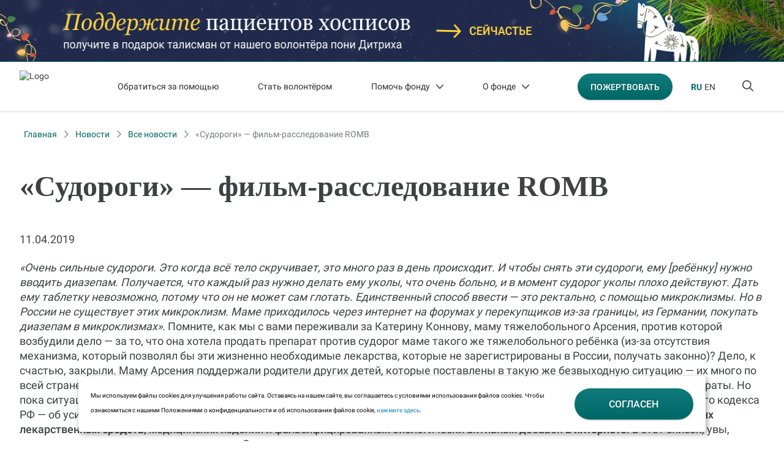

--- FILE ---
content_type: text/html; charset=UTF-8
request_url: https://fondvera.ru/news/sudorogi-film-romb/
body_size: 14841
content:
<!DOCTYPE html>
<html lang="ru" class="ru" prefix="og: https://ogp.me/ns#">
<head>
  <title>«Судороги» — фильм-расследование ROMB</title>
  <meta charset="UTF-8">
  <meta name="viewport"
        content="width=device-width, initial-scale=1.0, minimum-scale=1.0">
  <meta http-equiv="X-UA-Compatible" content="IE=edge"/>
  <meta name="format-detection" content="telephone=no">
  <link rel="apple-touch-icon" sizes="180x180" href="/apple-touch-icon.png">
  <link rel="icon" type="image/png" sizes="32x32" href="/favicon-32x32.png">
  <link rel="icon" type="image/png" sizes="16x16" href="/favicon-16x16.png">
  <link rel="manifest" href="/site.webmanifest">
  <link rel="mask-icon" href="/safari-pinned-tab.svg" color="#006766">
  <meta name="msapplication-TileColor" content="#ffffff">
  <meta name="theme-color" content="#ffffff">
            	<meta http-equiv="Content-Type" content="text/html; charset=UTF-8" />
<script data-skip-moving="true">(function(w, d, n) {var cl = "bx-core";var ht = d.documentElement;var htc = ht ? ht.className : undefined;if (htc === undefined || htc.indexOf(cl) !== -1){return;}var ua = n.userAgent;if (/(iPad;)|(iPhone;)/i.test(ua)){cl += " bx-ios";}else if (/Windows/i.test(ua)){cl += ' bx-win';}else if (/Macintosh/i.test(ua)){cl += " bx-mac";}else if (/Linux/i.test(ua) && !/Android/i.test(ua)){cl += " bx-linux";}else if (/Android/i.test(ua)){cl += " bx-android";}cl += (/(ipad|iphone|android|mobile|touch)/i.test(ua) ? " bx-touch" : " bx-no-touch");cl += w.devicePixelRatio && w.devicePixelRatio >= 2? " bx-retina": " bx-no-retina";if (/AppleWebKit/.test(ua)){cl += " bx-chrome";}else if (/Opera/.test(ua)){cl += " bx-opera";}else if (/Firefox/.test(ua)){cl += " bx-firefox";}ht.className = htc ? htc + " " + cl : cl;})(window, document, navigator);</script>


<link href="/bitrix/cache/css/s1/main/page_02432ab6f757051bcb4387c1252f6e2c/page_02432ab6f757051bcb4387c1252f6e2c_v1.css?17653696001036" type="text/css"  rel="stylesheet" />
<link href="/bitrix/cache/css/s1/main/template_be0aa05b47f8938245196ed66591fa91/template_be0aa05b47f8938245196ed66591fa91_v1.css?176536955355657" type="text/css"  data-template-style="true" rel="stylesheet" />







<meta property="og:title" content="«Судороги» — фильм-расследование ROMB" />
<meta property="og:description" content="&lt;em&gt;«Очень сильные судороги. 

Это когда всё тело скручивает, это много раз в день происходит. И чтобы снять эти судороги, ему [ребёнку] нужно вводить диазепам. Получается, что каждый раз нужно делать ему уколы, что очень больно, и в момент судорог уколы плохо действуют. Дать ему таблетку невозможно, потому что он не может сам глотать. 

Единственный способ ввести — это ректально, с помощью микроклизмы. Но в России не существует этих микроклизм.
 
Маме приходилось через интернет на форумах у перекупщиков из-за границы, из Германии, покупать диазепам в микроклизмах»&lt;/em&gt;. 

Помните, как мы с вами переживали за Катерину Коннову, маму тяжелобольного Арсения, против которой возбудили дело — за то, что она хотела продать препарат против судорог маме такого же тяжелобольного ребёнка &#40;из-за отсутствия механизма, который позволял бы эти жизненно необходимые лекарства, которые не зарегистрированы в России, получать законно&#41;? 

Дело, к счастью, закрыли. 
Маму Арсения поддержали родители других детей, которые поставлены в такую же безвыходную ситуацию — их много по всей стране. 

Минздрав обещал разобраться — и всё же придумать, как помочь таким семьям получать подходящие их детям препараты. Но пока ситуация не изменилась. 

А в январе 2019 года Госдума &lt;a href=&quot;http://sozd.duma.gov.ru/bill/565354-7&quot; rel=&quot;noopener&quot; target=&quot;_blank&quot;&gt;приняла в первом чтении&lt;/a&gt; внесение изменений в статью 238-1 Уголовного кодекса РФ — об усилении ответственности за оборот фальсифицированных, контрафактных, недоброкачественных и &lt;strong&gt;незарегистрированных лекарственных средств&lt;/strong&gt;, медицинских изделий и фальсифицированных биологически активных добавок &lt;strong&gt;в интернете&lt;/strong&gt;. 

В этот список, увы, попали незарегистрированные лекарства. 

Это значит, что ужесточается наказание за продажу незарегистрированных в стране препаратов на десятках форумах, где семьи, находящиеся в тяжёлом положении, ищут спасение для своих детей. А легально получать эти лекарства сейчас практически невозможно. 

Об этом — фильм-расследование &lt;a href=&quot;http://romb.tv&quot; rel=&quot;noopener&quot; target=&quot;_blank&quot;&gt;ROMB&lt;/a&gt;, с личными историями и комментариями &lt;a href=&quot;https://www.facebook.com/lida.moniava&quot; rel=&quot;noopener&quot; target=&quot;_blank&quot;&gt;Лиды Мониавы&lt;/a&gt;, врача, юриста. Все очень чётко и понятно.

&lt;iframe width=&quot;560&quot; height=&quot;315&quot; src=&quot;https://www.youtube.com/embed/JVSvZl5CSGg&quot; frameborder=&quot;0&quot; allow=&quot;accelerometer; autoplay; encrypted-media; gyroscope; picture-in-picture&quot; allowfullscreen&gt;&lt;/iframe&gt;" />
<meta property="og:image" content="/upload/iblock/f11/f11d6143cfdb32110df24b8195e3ee7f.jpg" />
<meta property="og:url" content="https://fondvera.ru/news/sudorogi-film-romb/" />



	    </head>
<body>


<svg xmlns="http://www.w3.org/2000/svg" xmlns:xlink="http://www.w3.org/1999/xlink"
     style="position: absolute; width: 0; height: 0">
  <symbol id="icon-search" width="18" height="18" viewBox="0 0 18 18" xmlns="http://www.w3.org/2000/svg">
    <path d="M17.7361 16.5586L13.0205 11.8477C14.0411 10.6172 14.6041 9.03516 14.6041 7.3125C14.6041 3.30469 11.2962 0 7.28446 0C3.23754 0 0 3.30469 0 7.3125C0 11.3555 3.27273 14.625 7.28446 14.625C8.97361 14.625 10.5572 14.0625 11.824 13.043L16.5396 17.7539C16.7155 17.9297 16.9267 18 17.173 18C17.3842 18 17.5953 17.9297 17.7361 17.7539C18.088 17.4375 18.088 16.9102 17.7361 16.5586ZM1.68915 7.3125C1.68915 4.21875 4.18768 1.6875 7.31965 1.6875C10.4164 1.6875 12.9501 4.21875 12.9501 7.3125C12.9501 10.4414 10.4164 12.9375 7.31965 12.9375C4.18768 12.9375 1.68915 10.4414 1.68915 7.3125Z"
          />
  </symbol>

  <symbol id="icon-burger" width="16" height="14" viewBox="0 0 16 14" xmlns="http://www.w3.org/2000/svg">
    <path d="M15.1429 11.8043H0.821429C0.357143 11.8043 0 12.1929 0 12.6522C0 13.1467 0.357143 13.5 0.821429 13.5H15.1429C15.6071 13.5 16 13.1467 16 12.6875C16 12.1929 15.6071 11.8043 15.1429 11.8043ZM15.1429 0.5H0.821429C0.357143 0.5 0 0.888587 0 1.34783C0 1.77174 0.357143 2.19565 0.821429 2.19565H15.1429C15.6071 2.19565 16 1.84239 16 1.38315C16 0.959239 15.6071 0.5 15.1429 0.5ZM15.1429 6.15217H0.821429C0.357143 6.15217 0 6.54076 0 7C0 7.49457 0.357143 7.84783 0.821429 7.84783H15.1429C15.6071 7.84783 16 7.49457 16 7C16 6.54076 15.6071 6.15217 15.1429 6.15217Z"
          />
  </symbol>
  <symbol id="icon-close" width="20" height="20" viewBox="0 0 20 20" xmlns="http://www.w3.org/2000/svg">
    <path d="M19.7188 19.7188C19.3438 20.0938 18.6562 20.0938 18.2812 19.7188L10.0312 11.4062L1.71875 19.7188C1.34375 20.0938 0.65625 20.0938 0.28125 19.7188C-0.09375 19.3438 -0.09375 18.6562 0.28125 18.2812L8.59375 9.96875L0.28125 1.71875C-0.09375 1.34375 -0.09375 0.65625 0.28125 0.28125C0.65625 -0.09375 1.34375 -0.09375 1.71875 0.28125L10.0312 8.59375L18.2812 0.28125C18.6562 -0.09375 19.3438 -0.09375 19.7188 0.28125C20.0938 0.65625 20.0938 1.34375 19.7188 1.71875L11.4062 9.96875L19.7188 18.2812C20.0938 18.6562 20.0938 19.3438 19.7188 19.7188Z"
          />
  </symbol>
  <symbol id="icon-arrow-bottom" width="13" height="14" viewBox="0 0 13 14" xmlns="http://www.w3.org/2000/svg">
    <path d="M12.7814 8.28125L7.5314 13.7812C7.37515 13.9375 7.18765 14 7.00015 14C6.7814 14 6.5939 13.9375 6.43765 13.7812L1.18765 8.28125C0.906404 7.96875 0.906404 7.5 1.2189 7.21875C1.50015 6.9375 2.00015 6.9375 2.2814 7.25L6.25015 11.4062V0.78125C6.25015 0.34375 6.56265 0.03125 6.9689 0.03125C7.3439 0.03125 7.75015 0.34375 7.75015 0.78125V11.4062L11.6877 7.25C11.9689 6.9375 12.4689 6.9375 12.7502 7.21875C13.0627 7.5 13.0627 7.96875 12.7814 8.28125Z"
          />
  </symbol>
</svg>




<div class="page-wrapper ">
    
        <div class="owl-carousel main-top-sl">
                                                                                    <a href="https://seichastye.fondvera.ru/2026?utm_source=fondvera.ru&utm_medium=post&utm_campaign=20251216seibannerws&source=20251216seibannerws" class="solid-banner"
                       target="_blank" style="background: #006766">
                        <div class="">
                            <img class="ban1920" src="/upload/iblock/0cf/1y3a38alhstgzautdhwg8mhfx2op35xz.jpg">
                            <img class="ban1365" src="/upload/iblock/3b4/ynnhgbhzmtzfp5acpzvuykfyvdbjx2oe.jpg">
                            <img class="ban768" src="/upload/iblock/5cf/x8e6bwti57ajmxluc4jck79ozjkpxe8i.jpg">
                            <img class="ban320" src="/upload/iblock/c98/4ogpjz8dazc3ym8e4cfwwclqabmsty72.jpg">
                        </div>
                    </a>
                                                                                                                        <a href="https://friend.fondvera.ru/?utm_source=fondvera.ru&utm_medium=post&utm_campaign=20240516banvdws&source=20240516banvdws" class="solid-banner"
                       target="_blank" style="background: #FFFFFF">
                        <div class="">
                            <img class="ban1920" src="/upload/iblock/86a/7ld7y1kpb4qoajr1jx9bn7rr69wibtgm.jpg">
                            <img class="ban1365" src="/upload/iblock/d28/1crgpdycpfr1f84prb8ugib3ugtm0nat.jpg">
                            <img class="ban768" src="/upload/iblock/11f/h2h00nh7gicw4z2nd3mknlped0y7hkmo.jpg">
                            <img class="ban320" src="/upload/iblock/a22/ym94hvsu59xl5nhn36m0cu90hz6k9jr4.jpg">
                        </div>
                    </a>
                                        </div>
      <header class="b-header visible" data-header>
        <div class="b-header__main">
          <div class="b-header__container container">
            <div class="b-header__logo-wrap">
              <a href="/" class="b-header__logo">
                                  <img src="/local/templates/main/img/redesign/logo.svg" width="80" height="52" alt="Logo">
                              </a>
              <div class="closer"></div>
            </div>

                          <div class="b-header__top-nav">
                <nav class="b-header-nav">
                  <!--'start_frame_cache_LkGdQn'-->    <ul>        <li class=" ">
            <a href="/need-help/">
                Обратиться за&nbsp;помощью                            </a>
                    </li>
            <li class=" ">
            <a href="/volunteer/">
                Стать волонтёром                            </a>
                    </li>
            <li class=" ">
            <a href="/help/">
                Помочь фонду                                    <svg class="arrow-nav__svg" width="12" height="7" viewBox="0 0 12 7" xmlns="http://www.w3.org/2000/svg">
                        <path d="M11.8009 1.26969L6.55094 6.76969C6.39469 6.92594 6.20719 6.98844 6.01969 6.98844C5.80094 6.98844 5.61344 6.92594 5.45719 6.76969L0.207186 1.26969C-0.0740645 0.957186 -0.0740645 0.488436 0.238436 0.207186C0.519686 -0.0740645 1.01969 -0.0740645 1.30094 0.238436C2.58749 1.58578 5.98844 5.01969 5.98844 5.01969C5.98844 5.01969 9.40863 1.60913 10.7072 0.238436C10.9884 -0.0740645 11.4884 -0.0740645 11.7697 0.207186C12.0822 0.488436 12.0822 0.957186 11.8009 1.26969Z"/>
                    </svg>
                            </a>
                            <ul class="sub-menu">
                                            <li><a href="/help/projects/">Программы и проекты</a></li>
                                            <li><a href="/help/events/">Акции</a></li>
                                            <li><a href="/news/">Новости</a></li>
                                            <li><a href="/help-now/">Целевые сборы</a></li>
                                    </ul>
                    </li>
            <li class=" ">
            <a href="/fund/">
                О фонде                                    <svg class="arrow-nav__svg" width="12" height="7" viewBox="0 0 12 7" xmlns="http://www.w3.org/2000/svg">
                        <path d="M11.8009 1.26969L6.55094 6.76969C6.39469 6.92594 6.20719 6.98844 6.01969 6.98844C5.80094 6.98844 5.61344 6.92594 5.45719 6.76969L0.207186 1.26969C-0.0740645 0.957186 -0.0740645 0.488436 0.238436 0.207186C0.519686 -0.0740645 1.01969 -0.0740645 1.30094 0.238436C2.58749 1.58578 5.98844 5.01969 5.98844 5.01969C5.98844 5.01969 9.40863 1.60913 10.7072 0.238436C10.9884 -0.0740645 11.4884 -0.0740645 11.7697 0.207186C12.0822 0.488436 12.0822 0.957186 11.8009 1.26969Z"/>
                    </svg>
                            </a>
                            <ul class="sub-menu">
                                            <li><a href="/fund/management/">Управляющий и Попечительский советы</a></li>
                                            <li><a href="/fund/staff/">Команда фонда</a></li>
                                            <li><a href="/fund/document/">Уставные документы</a></li>
                                            <li><a href="/news/zapovedi-hospisa/">Заповеди хосписа</a></li>
                                            <li><a href="/news/istorija-hospisnogo-dvizhenija/">История хосписного движения</a></li>
                                            <li><a href="/reports/">Отчеты</a></li>
                                            <li><a href="/contacts/">Контакты</a></li>
                                            <li><a href="/fund/faq/">Часто задаваемые вопросы</a></li>
                                    </ul>
                    </li>
    </ul><!--'end_frame_cache_LkGdQn'-->                </nav>
              </div>
              <form class="b-header__search searchInput" data-form-search-header>
                <a href="/" class="b-header__search-logo">
                  <img src="/local/templates/main/img/logo-short.svg" alt="Logo">
                </a>
                <label class="b-header__search-label">
                  <input
                          class="b-search__input page-header__search-input input"
                          type="text"
                          autofocus="autofocus"
                          name="q"
                          placeholder="Поиск на Фонд Вера"
                          maxlength="50"
                          autocomplete="off"
                  >
                  <input type="reset" class="input-reset b-search__input-reset" value="" />
                </label>
              </form>
            
            <div class="b-header__user-nav">
                                                        
                        <a class="b-button header-btn__help" href="/donate">
                            <span>Пожертвовать</span>
                        </a>
                                                <div class="lang-block">
                    <a href="/" class="b-user-nav__link active">RU</a>
                    <a href="/en" class="b-user-nav__link">EN</a>
                </div>
              <nav class="b-user-nav">
                <ul class="b-user-nav__list">
                                      <li class="b-user-nav__item" data-wrap-header-search-toggle>
                      <button type="button" class="b-user-nav__link b-user-nav__link--search" aria-label="Поиск по сайту" data-header-search-toggle>
                        <svg class="icon-svg b-user-nav__icon--search">
                          <use xmlns:xlink="http://www.w3.org/1999/xlink" xlink:href="#icon-search"></use>
                        </svg>
                        <svg class="icon-svg b-user-nav__icon--close">
                          <use xmlns:xlink="http://www.w3.org/1999/xlink" xlink:href="#icon-close"></use>
                        </svg>
                      </button>
                    </li>
                    <li class="b-user-nav__item">
                      <button type="button" class="b-user-nav__link b-user-nav__link--burger" aria-label="Открыть меню" data-open-menu>
                        <svg class="icon-svg b-user-nav__icon--search">
                          <use xmlns:xlink="http://www.w3.org/1999/xlink" xlink:href="#icon-burger"></use>
                        </svg>
                      </button>
                    </li>
                                  </ul>
              </nav>
            </div>
                          <div class="b-header__burger-menu menu" data-menu>
                <div class="menu__overlay" data-close-menu></div>
                <div class="sideBar">
                    <button type="button" class="sideBar__btn-close" aria-label="Закрыть меню" data-close-menu>
                        <svg class="icon-svg b-user-nav__icon--search">
                            <use xmlns:xlink="http://www.w3.org/1999/xlink" xlink:href="#icon-close"></use>
                        </svg>
                    </button>
                    <div class="sideBar__content">
                      <div class="navContainer">
                          <div class="nav-top">
                              <div class="nav-top__logo">
                              <a href="/" class="b-header__logo">
                                                                        <img src="/local/templates/main/img/redesign/logo.svg" width="80" height="52" alt="Logo">
                                                                </a>
                              <div class="lang-block lang-block-mob">
                                  <a href="/" class="b-user-nav__link active">RU</a>
                                  <a href="/en" class="b-user-nav__link">EN</a>
                              </div>
                              </div>
                          </div>
                        <nav>
                            <!--'start_frame_cache_XEVOpk'-->

	<ul>
      <li class=" ">
        <a href="/need-help/">
			    Обратиться за помощью        </a>
      </li>

	
      <li class=" ">
        <a href="/volunteer/">
			    Стать волонтером        </a>
      </li>

	
      <li class=" ">
        <a href="/help/">
			    Помочь Фонду        </a>
      </li>

	
      <li class=" ">
        <a href="/help/projects/">
			    Программы и проекты        </a>
      </li>

	
      <li class=" ">
        <a href="/help/events/">
			    Акции        </a>
      </li>

	
      <li class="active ">
        <a href="/news/">
			    Новости        </a>
      </li>

	
      <li class=" ">
        <a href="/help-now/">
			    Целевые сборы        </a>
      </li>

	
      <li class=" ">
        <a href="/fund/">
			    О Фонде        </a>
      </li>

	
      <li class=" ">
        <a href="/fund/management">
			    Управляющий и Попечительский советы        </a>
      </li>

	
      <li class=" ">
        <a href="/fund/staff/">
			    Команда Фонда        </a>
      </li>

	
      <li class=" ">
        <a href="/fund/document">
			    Уставные документы        </a>
      </li>

	
      <li class=" ">
        <a href="/news/zapovedi-hospisa/">
			    Заповеди хосписа        </a>
      </li>

	
      <li class=" ">
        <a href="/news/istorija-hospisnogo-dvizhenija/">
			    История хосписного движения        </a>
      </li>

	
      <li class=" ">
        <a href="/fund/reports/">
			    Отчеты о работе        </a>
      </li>

	
      <li class=" ">
        <a href="/contacts/">
			    Контакты        </a>
      </li>

	
      <li class=" ">
        <a href="/fund/faq/">
			    Часто задаваемые вопросы        </a>
      </li>

	</ul>
<!--'end_frame_cache_XEVOpk'-->                        </nav>
                                                <div class="hotline">
                          <a href="tel:88007008436" class="hotline__tel">8 800 700 84 36</a>
                            <div class="hotline-text">Горячая линия помощи неизлечимо больным людям
                                работает круглосуточно и бесплатно:</div>
                        </div>
                          <div class="nav-hdr-socials">
                              <a href="https://t.me/fondvera" target="_blank"><img src="/local/templates/main/img/nav-soc-tg.svg"></a>
                              <a href="https://ok.ru/fondvera" target="_blank"><img src="/local/templates/main/img/nav-soc-ok.svg"></a>
                              <a href="https://vk.com/hospicefund" target="_blank"><img src="/local/templates/main/img/nav-soc-vk.svg"></a>
                              <a href="https://dzen.ru/fondvera?utm_referrer=fondvera.uwdev.ru" target="_blank"><img src="/local/templates/main/img/nav-soc-dz.svg"></a>
                          </div>
                      </div>
                    </div>
                </div>
              </div>
                      </div>
        </div>
      </header>
              <div class="search" data-header-search>
          <div class="search-result-popup_container preloader-wrapper-prepare">
            <div class="preloader-element">
              <div></div>
            </div>
            <div class="searchAnswers">
                    <div class="search-result-popup__tags">
            <a href="/help/projects/" class="search-result-popup__tag">Программы и проекты</a>
            <a href="/help/events/" class="search-result-popup__tag">Акции фонда</a>
        </div>
              <p class="counter"></p>
              <div class="search-result-popup-result">
              </div>
            </div>
            <button type="button" class="search-more" style="display: none">
              Показать еще
            </button>
            <div class="emptyMessage">
              <h3>Ничего не нашлось</h3>
              <p>Попробуйте ввести другой запрос</p>
            </div>
          </div>
        </div>
      
    <div class="page-wrapper__content TypePage">
        
                  <div class="container container--breadcrumb">
              <div class="breadCrumbs" itemprop="http://schema.org/breadcrumb" itemscope itemtype="http://schema.org/BreadcrumbList">
				<a class="back" href="/" title="Главная" itemprop="item">Главная</a>
				<meta itemprop="position" content="1" /><svg width="16" height="16" viewBox="0 0 16 16" fill="none" xmlns="http://www.w3.org/2000/svg"><path d="M6 3L11 8L6 13" stroke="#777B7B" stroke-width="1.3" stroke-linecap="round" stroke-linejoin="round"/></svg>
				<a class="back" href="/news/" title="Новости" itemprop="item">Новости</a>
				<meta itemprop="position" content="2" /><svg width="16" height="16" viewBox="0 0 16 16" fill="none" xmlns="http://www.w3.org/2000/svg"><path d="M6 3L11 8L6 13" stroke="#777B7B" stroke-width="1.3" stroke-linecap="round" stroke-linejoin="round"/></svg>
				<a class="back" href="/news/" title="Все новости" itemprop="item">Все новости</a>
				<meta itemprop="position" content="3" /><svg width="16" height="16" viewBox="0 0 16 16" fill="none" xmlns="http://www.w3.org/2000/svg"><path d="M6 3L11 8L6 13" stroke="#777B7B" stroke-width="1.3" stroke-linecap="round" stroke-linejoin="round"/></svg><a href="">«Судороги» — фильм-расследование ROMB</a></div>          </div>
        <div class="pageContainer">
    <section class="editor_content">
        <div class="wow">

            <h1 class="title">«Судороги» — фильм-расследование ROMB</h1>
            <p>11.04.2019</p>
            <em>«Очень сильные судороги. 

Это когда всё тело скручивает, это много раз в день происходит. И чтобы снять эти судороги, ему [ребёнку] нужно вводить диазепам. Получается, что каждый раз нужно делать ему уколы, что очень больно, и в момент судорог уколы плохо действуют. Дать ему таблетку невозможно, потому что он не может сам глотать. 

Единственный способ ввести — это ректально, с помощью микроклизмы. Но в России не существует этих микроклизм.
 
Маме приходилось через интернет на форумах у перекупщиков из-за границы, из Германии, покупать диазепам в микроклизмах»</em>. 

Помните, как мы с вами переживали за Катерину Коннову, маму тяжелобольного Арсения, против которой возбудили дело — за то, что она хотела продать препарат против судорог маме такого же тяжелобольного ребёнка (из-за отсутствия механизма, который позволял бы эти жизненно необходимые лекарства, которые не зарегистрированы в России, получать законно)? 

Дело, к счастью, закрыли. 
Маму Арсения поддержали родители других детей, которые поставлены в такую же безвыходную ситуацию — их много по всей стране. 

Минздрав обещал разобраться — и всё же придумать, как помочь таким семьям получать подходящие их детям препараты. Но пока ситуация не изменилась. 

А в январе 2019 года Госдума <a href="http://sozd.duma.gov.ru/bill/565354-7" rel="noopener" target="_blank">приняла в первом чтении</a> внесение изменений в статью 238-1 Уголовного кодекса РФ — об усилении ответственности за оборот фальсифицированных, контрафактных, недоброкачественных и <strong>незарегистрированных лекарственных средств</strong>, медицинских изделий и фальсифицированных биологически активных добавок <strong>в интернете</strong>. 

В этот список, увы, попали незарегистрированные лекарства. 

Это значит, что ужесточается наказание за продажу незарегистрированных в стране препаратов на десятках форумах, где семьи, находящиеся в тяжёлом положении, ищут спасение для своих детей. А легально получать эти лекарства сейчас практически невозможно. 

Об этом — фильм-расследование <a href="http://romb.tv" rel="noopener" target="_blank">ROMB</a>, с личными историями и комментариями <a href="https://www.facebook.com/lida.moniava" rel="noopener" target="_blank">Лиды Мониавы</a>, врача, юриста. Все очень чётко и понятно.

<iframe width="560" height="315" src="https://www.youtube.com/embed/JVSvZl5CSGg" frameborder="0" allow="accelerometer; autoplay; encrypted-media; gyroscope; picture-in-picture" allowfullscreen></iframe>                    </div>
    </section>
</div>


</div>
<div class="btn-up btn-up_hide"></div>
<footer class="footer">
    <div class="container">
                    <div class="footer-top">
                <div class="footer-col" data-wow-duration="1s" data-wow-delay="0.2s">
                    <div class="footer-nav">
                        <ul class="footer-nav__list">
                            <li class="footer-nav__item">
                                <a href="/fund" class="footer-nav__link footer-nav__link-parent">О Фонде</a>
                            </li>
                            <li class="footer-nav__item">
                                <a href="/fund/management" class="footer-nav__link">Управляющий совет
                                   </a>
                            </li>
                            <li class="footer-nav__item">
								<a href="/fund/document" class="footer-nav__link">Уставные документы</a>
                            </li>
                            <li class="footer-nav__item">
								<a href="/fund/reports" class="footer-nav__link footer-nav__link-parent">Отчеты о&nbsp;работе</a>
                            </li>
                            <li class="footer-nav__item">
								<a href="/fund/staff" class="footer-nav__link">Команда Фонда</a>
                            </li>
                            <li class="footer-nav__item">
                                <a href="https://projects.fondvera.ru/jobs" class="footer-nav__link" target="_blank">Работа в Фонде</a>
                            </li>
                            <li class="footer-nav__item">
                                <a href="/news/zapovedi-hospisa" class="footer-nav__link">Заповеди Хосписа</a>
                            </li>
                            <li class="footer-nav__item">
                                <a href="/contacts/" class="footer-nav__link">Контакты</a>
                            </li>
                        </ul>
                    </div>
                </div>
                <div class="footer-col" data-wow-duration="1s" data-wow-delay="0.4s">
                    <div class="footer-nav">
                        <ul class="footer-nav__list">
                            <li class="footer-nav__item">
                                <a href="/help" class="footer-nav__link footer-nav__link-parent">Помочь Фонду</a>
                            </li>
                            <li class="footer-nav__item">
                                <a href="/volunteer" class="footer-nav__link">Стать волонтером</a>
                            </li>
                            <li class="footer-nav__item">
                                <a href="/news" class="footer-nav__link">Новости и&nbsp;сборы</a>
                            </li>
                            <li class="footer-nav__item">
                                <a href="/help/projects/" class="footer-nav__link">Программы и&nbsp;проекты</a>
                            </li>
                            <li class="footer-nav__item">
                                <a href="/help/events/" class="footer-nav__link">Акции</a>
                            </li>
                            <li class="footer-nav__item">
                                <a href="/news/istorija-hospisnogo-dvizhenija/" class="footer-nav__link">История
                                    хосписного движения</a>
                            </li>
                            <li class="footer-nav__item">
								<a href="/fund/faq/" class="footer-nav__link">Часто задаваемые вопросы</a>
                            </li>
                        </ul>
                    </div>
                </div>
                <div class="footer-col" data-wow-duration="1s" data-wow-delay="0.6s">
                    <div class="footer-col__text">
                        <p>
                            <a href="/need-help/" class="footer-nav__link-parent">Обратиться за&nbsp;помощью</a>
                        </p>
                        <p>
                            <a href="#">Горячая линия</a> помощи неизлечимо <br> больным людям
                            работает <br> круглосуточно и&nbsp;бесплатно:
                            <a href="tel:88007008436" class="phone">8 800 700 84 36</a>
                            <span class="support-beeline">При поддержке билайн</span>
                        </p>
                        <p><a href="#" class="feedback footer-nav__link-parent">Задать вопрос</a></p>
                        <p><a href="/fond-tselevogo-kapitala" >Фонд целевого капитала</a></p>
                    </div>
                </div>
                <div class="footer-col" data-wow-duration="1s" data-wow-delay="0.8s">
                    <div class="footer-col__text">
                        <p>
                            <a href="https://yandex.ru/maps/org/vera/1130594273/?indoorLevel=1&ll=37.581676%2C55.749086&utm_source=share&z=17" target="_blank">121099 Москва 2-й
                                Николощеповский переулок, дом 4 <img
                                        src="/local/templates/main/img/icon-link-out.svg" width="18" height="18"
                                        alt="" loading="lazy"></a>.
                            <br>По будням с&nbsp;11 до&nbsp;20 часов.
                        </p>
                        <p>
                            <a href="tel:84956409955" class="phone">8 495 640 99 55</a>
                            <a href="tel:89653725772" class="phone">8 965 372 57 72</a>
                            <a href="mailto:fund@fondvera.ru" class="email">fund@fondvera.ru</a>
                        </p>
                    </div>
                    <div class="socials">
                        <div class="socials-list">
                            <div class="socials-item">
                                <a href="https://t.me/fondvera" class="socials-item__link" aria-label="Телеграм">
                                    <img width="18" height="15"
                                         src="/local/templates/main/img/social-icon/telegram.svg" alt=""
                                         class="socials-item__icon" loading="lazy">
                                </a>
                            </div>
                            <div class="socials-item">
                                <a href="https://ok.ru/fondvera" target="_blank" class="socials-item__link"
                                   aria-label="Одноклассники">
                                    <img width="11" height="19" src="/local/templates/main/img/social-icon/ok.svg"
                                         alt=""
                                         class="socials-item__icon" loading="lazy">
                                </a>
                            </div>
                            <div class="socials-item">
                                <a href="https://vk.com/hospicefund" target="_blank" class="socials-item__link"
                                   aria-label="ВКонтакте">
                                    <img width="24" height="14" src="/local/templates/main/img/social-icon/vk.svg"
                                         alt=""
                                         class="socials-item__icon" loading="lazy">
                                </a>
                            </div>
                            <div class="socials-item">
                                <a href="https://dzen.ru/fondvera" class="socials-item__link" aria-label="Яндекс Дзен">
                                    <img width="16" height="16"
                                         src="/local/templates/main/img/social-icon/ya-dzen.svg" alt=""
                                         class="socials-item__icon" loading="lazy">
                                </a>
                            </div>

                            <div class="socials-item">
                                <a href="https://rutube.ru/u/fondvera/" class="socials-item__link" aria-label="RuTube">
                                    <img src="/local/templates/main/img/rt.svg" alt=""
                                         class="socials-item__icon" loading="lazy">
                                </a>
                            </div>
                        </div>
                    </div>
                </div>
            </div>
                <div class="footer-description">
            <div class="footer-description__logo">
                <div class="logo">
                    <a href="/" class="logo_link" aria-label="Фонд Вера">
                                                    <img src="/local/templates/main/img/footer-logo.svg" width="143" height="94" alt=""
                                 class="logo_image" loading="lazy"/>
                                            </a>
                </div>
            </div>
            <div class="footer-description__content">
                <div class="footer-description__copyright">
                    © 2006-2026 Благотворительный фонд помощи хосписам «Вера». Все права защищены.                </div>
                Фонд «Вера» обладает исключительным правом на все материалы, размещенные на сайте — и/или имеет разрешение правообладателя на использование таких материалов на сайте. Использование размещенных на сайте материалов (включая тексты, фотографии, видеоматериалы, графические изображения и прочее) не допускается без согласия фонда «Вера» или иного правообладателя соответствующих материалов. При цитировании материалов, размещенных на сайте, ссылка на сайт является обязательной.<a href="/upload/documents/Политика_в_отношении_обработки_персональных_данных.pdf" target="_blank" class="rclogo">
					<p>Политика в отношении обработки персональных данных</p>
                   
                </a>
<a href="/upload/documents/Согласие_об_использовании_файлов_cookie_и_сервиса_веб_аналитики.pdf" target="_blank" class="rclogo">
					<p>Согласие об использовании файлов cookie и сервиса веб-аналитики  «Яндекс.Метрика»</p>
                   
                </a>
                <div href="https://deluxe-interactive.com/" target="_blank" class="DIlogo">
                    <img src="/local/templates/main/img/DLg.svg" width="18" height="24" alt="Deluxe Interactive"
                         loading="lazy">
                    <p>Сделано в Deluxe Interactive</p>
                </div>
				<div href="https://recifra.ru/" target="_blank" class="rclogo">
					<p>Развитие и сопровождение сайта</p>
                    <img src="/local/templates/main/img/recifra-logo.svg" width="18" height="24" alt="Recifra"
                         loading="lazy">
                </div>
            </div>
        </div>
    </div>
</footer>
</div>

<div id="cookie_note">
    <p>Мы используем файлы cookies для улучшения работы сайта. Оставаясь на нашем сайте, вы соглашаетесь с условиями использования файлов cookies. Чтобы ознакомиться с нашими Положениями о конфиденциальности и об использовании файлов cookie, <a href="/upload/uf/589/szoljheefsh2lhs68g76rjdz9r7i4ncr.pdf" target="_blank">нажмите здесь</a>.</p>
    <button class="button b-button cookie_accept btn btn-primary btn-sm">Cогласен</button>
</div>
<div class="mymodal">
    <div class="overlay">
        <div class="content">
            <h2 class="">Задайте вопрос</h2>
            <!--'start_frame_cache_yrcWF0'--><form action="/news/sudorogi-film-romb/?ELEMENT_CODE=sudorogi-film-romb" method="POST" class="form donate-fund-form__form form js-form-feedback" novalidate="novalidate">
    <input type="hidden" name="formAjaxFolder" value="/local/components/uw/feedback/templates/.default/ajax.php"/>
    <input type="hidden" name="formReloadCaptchaFolder" value="/local/components/uw/feedback/templates/.default/reloadCaptcha.php"/>
    <input type="hidden" name="send_feedback" value="Y">
    <input type="hidden" name="ab" value="">
    <div class="event-loader-back"></div>
    <img class="event-loader-img" src="/local/components/uw/feedback/templates/.default/ajax-loader.gif">

    <p>Просим обратить внимание, что наша рассылка писем не автоматизирована, с работой над почтой нам помогают наши административные волонтеры. Наш администратор ответит вам в течение одного рабочего дня после заполнения формы.</p>

    <div class="form-group form-group--small">
        <label class="form-control__label" for="name">Ваше имя <span>*</span></label>
        <div class="form-control__field">
            <input type="text" class="form-control mfv" placeholder="Константинов Иван Александрович" name="name" id="name" required="">
            <div class="form-control__error-icon"></div>
        </div>
    </div>

    <div class="d-f">
        <div class="form-group form-group--small column">
            <label class="form-control__label" for="email">E-mail <span>*</span></label>
            <div class="form-control__field">
                <input type="email" class="form-control mfv" placeholder="ivan.konstantinov@gmail.com" id="email" name="email" required="">
                <div class="form-control__error-icon"></div>
            </div>
        </div>

        <div class="form-group form-group--small column">
            <label class="form-control__label" for="phone">Телефон <span>*</span></label>
            <div class="form-control__field">
                <input type="text" class="form-control mfv" placeholder="+7(999) 999-9999" id="phone" name="phone" required="">
                <div class="form-control__error-icon"></div>
            </div>
        </div>
    </div>

    <div class="form-group form-group--small">
        <label class="form-control__label" for="message">Опишите ваш вопрос</label>
        <div class="form-control__field">
            <textarea type="text" class="form-control mfv" id="message" name="message"></textarea>
        </div>
    </div>

    <div class="form-group">
        <div class="checkbox">
            <input type="checkbox" id="agrees" name="agrees" required class="checkbox__control">
            <label class="checkbox__label" for="agrees">
                Я согласен с 
                <a href="https://fondvera.ru/upload/uf/eed/gKzYI1vYj4nPa7DixIoL.pdf" target="_blank">
                    Политикой в отношении обработки персональных данных
                </a>
                <span>*</span>
            </label>
        </div>
    </div>

    <div class="form-group form-group--small">
        <div class="g-recaptcha" data-sitekey="6LfaipooAAAAAOW6t2dJLGXAPG_VQ5GLEZVfN_mA"></div>
    </div>

    <button type="submit" class="b-button">
        Отправить
    </button>

    <div class="closeModal"></div>
</form>

<div class="message" style="display: none;">
    <div class="message__pic"></div>
    <div class="message__title">Сообщение успешно отправлено!</div>
    <br>
    <a class="message__back b-button" href="javascript:void(0);">Вернуться на форму</a>
    <div class="closeModal"></div>
</div>
<!--'end_frame_cache_yrcWF0'-->        </div>
    </div>
</div>
<!-- Google Tag Manager -->
<!-- End Google Tag Manager -->
<!-- Google Tag Manager (noscript) -->
<noscript>
    </noscript>
<!-- End Google Tag Manager (noscript) -->
<!-- Yandex.Metrika counter -->
<noscript><div><img src="https://mc.yandex.ru/watch/62840314" style="position:absolute; left:-9999px;" alt="" /></div></noscript>
<!-- /Yandex.Metrika counter -->


<script>if(!window.BX)window.BX={};if(!window.BX.message)window.BX.message=function(mess){if(typeof mess==='object'){for(let i in mess) {BX.message[i]=mess[i];} return true;}};</script>
<script>(window.BX||top.BX).message({"JS_CORE_LOADING":"Загрузка...","JS_CORE_NO_DATA":"- Нет данных -","JS_CORE_WINDOW_CLOSE":"Закрыть","JS_CORE_WINDOW_EXPAND":"Развернуть","JS_CORE_WINDOW_NARROW":"Свернуть в окно","JS_CORE_WINDOW_SAVE":"Сохранить","JS_CORE_WINDOW_CANCEL":"Отменить","JS_CORE_WINDOW_CONTINUE":"Продолжить","JS_CORE_H":"ч","JS_CORE_M":"м","JS_CORE_S":"с","JSADM_AI_HIDE_EXTRA":"Скрыть лишние","JSADM_AI_ALL_NOTIF":"Показать все","JSADM_AUTH_REQ":"Требуется авторизация!","JS_CORE_WINDOW_AUTH":"Войти","JS_CORE_IMAGE_FULL":"Полный размер"});</script><script src="/bitrix/js/main/core/core.min.js?1762468811229643"></script><script>BX.Runtime.registerExtension({"name":"main.core","namespace":"BX","loaded":true});</script>
<script>BX.setJSList(["\/bitrix\/js\/main\/core\/core_ajax.js","\/bitrix\/js\/main\/core\/core_promise.js","\/bitrix\/js\/main\/polyfill\/promise\/js\/promise.js","\/bitrix\/js\/main\/loadext\/loadext.js","\/bitrix\/js\/main\/loadext\/extension.js","\/bitrix\/js\/main\/polyfill\/promise\/js\/promise.js","\/bitrix\/js\/main\/polyfill\/find\/js\/find.js","\/bitrix\/js\/main\/polyfill\/includes\/js\/includes.js","\/bitrix\/js\/main\/polyfill\/matches\/js\/matches.js","\/bitrix\/js\/ui\/polyfill\/closest\/js\/closest.js","\/bitrix\/js\/main\/polyfill\/fill\/main.polyfill.fill.js","\/bitrix\/js\/main\/polyfill\/find\/js\/find.js","\/bitrix\/js\/main\/polyfill\/matches\/js\/matches.js","\/bitrix\/js\/main\/polyfill\/core\/dist\/polyfill.bundle.js","\/bitrix\/js\/main\/core\/core.js","\/bitrix\/js\/main\/polyfill\/intersectionobserver\/js\/intersectionobserver.js","\/bitrix\/js\/main\/lazyload\/dist\/lazyload.bundle.js","\/bitrix\/js\/main\/polyfill\/core\/dist\/polyfill.bundle.js","\/bitrix\/js\/main\/parambag\/dist\/parambag.bundle.js"]);
</script>
<script>BX.Runtime.registerExtension({"name":"ui.dexie","namespace":"BX.DexieExport","loaded":true});</script>
<script>BX.Runtime.registerExtension({"name":"ls","namespace":"window","loaded":true});</script>
<script>BX.Runtime.registerExtension({"name":"fx","namespace":"window","loaded":true});</script>
<script>BX.Runtime.registerExtension({"name":"fc","namespace":"window","loaded":true});</script>
<script>(window.BX||top.BX).message({"LANGUAGE_ID":"ru","FORMAT_DATE":"DD.MM.YYYY","FORMAT_DATETIME":"DD.MM.YYYY HH:MI:SS","COOKIE_PREFIX":"BITRIX_SM","SERVER_TZ_OFFSET":"10800","UTF_MODE":"Y","SITE_ID":"s1","SITE_DIR":"\/","USER_ID":"","SERVER_TIME":1768922701,"USER_TZ_OFFSET":0,"USER_TZ_AUTO":"Y","bitrix_sessid":"9e0b6f3d88076519abe9782301b56fce"});</script><script  src="/bitrix/cache/js/s1/main/kernel_main/kernel_main_v1.js?176536955597357"></script>
<script src="/bitrix/js/ui/dexie/dist/dexie.bundle.min.js?1762468793102530"></script>
<script src="/bitrix/js/main/core/core_ls.min.js?17407153082683"></script>
<script src="/bitrix/js/main/core/core_frame_cache.min.js?176246879510481"></script>
<script src="https://www.google.com/recaptcha/api.js"></script>
<script>BX.setJSList(["\/bitrix\/js\/main\/core\/core_fx.js","\/bitrix\/js\/main\/session.js","\/bitrix\/js\/main\/pageobject\/dist\/pageobject.bundle.js","\/bitrix\/js\/main\/core\/core_window.js","\/local\/templates\/main\/js\/type-all.js","\/local\/templates\/main\/js\/libs\/jquery.validate.min.js","\/local\/templates\/main\/js\/libs\/messages_ru.js","\/local\/templates\/main\/js\/libs\/wow.js","\/local\/templates\/main\/js\/libs\/fancybox.js","\/local\/templates\/main\/js\/components\/forms.js","\/local\/templates\/main\/js\/components\/main.js","\/local\/templates\/main\/js\/components\/custom.js","\/local\/templates\/main\/js\/libs\/jquery.formstyler.min.js","\/local\/templates\/main\/js\/libs\/owl.carousel.min.js","\/local\/templates\/main\/js\/libs\/swiper-bundle.min.js","\/local\/templates\/main\/js\/libs\/jquery.maskedinput.min.js","\/local\/components\/uw\/feedback\/templates\/.default\/script.js","\/local\/components\/uw\/feedback\/templates\/.default\/ajax.js"]);</script>
<script>BX.setCSSList(["\/local\/templates\/main\/components\/bitrix\/news.detail\/main\/style.css","\/local\/templates\/main\/css\/style.css","\/local\/templates\/main\/css\/jquery.formstyler.min.css","\/local\/templates\/main\/css\/fancybox.css","\/local\/templates\/main\/css\/owl.carousel.min.css","\/local\/templates\/main\/css\/swiper-bundle.min.css","\/local\/templates\/main\/css\/additional.css","\/local\/components\/uw\/feedback\/templates\/.default\/style.css"]);</script>
<script src="https://ajax.googleapis.com/ajax/libs/jquery/2.2.0/jquery.min.js"></script>
<script  src="/bitrix/cache/js/s1/main/template_e6695050eb37047e23fb07b67bbd3c13/template_e6695050eb37047e23fb07b67bbd3c13_v1.js?1765369553457076"></script>
<script  src="/bitrix/cache/js/s1/main/page_5e9b2f5284084423b347dac4deb7af2f/page_5e9b2f5284084423b347dac4deb7af2f_v1.js?17653695517507"></script>

<script>
    document.addEventListener('DOMContentLoaded', function () {
        $(document).ready(function () {
            $(".owl-carousel").owlCarousel({
                    items: 1,
                    loop: true,
                    dots: false,
                    autoplay: true,
                    autoplayTimeout: 5000,
                }
            );
        });
    })
</script><script>/*(function (w, d, s, l, i) {
        w[l] = w[l] || [];
        w[l].push({
            'gtm.start':
                new Date().getTime(), event: 'gtm.js'
        });
        var f = d.getElementsByTagName(s)[0],
            j = d.createElement(s), dl = l != 'dataLayer' ? '&l=' + l : '';
        j.async = true;
        j.src =
            'https://www.googletagmanager.com/gtm.js?id=' + i + dl;
        f.parentNode.insertBefore(j, f);
    })(window, document, 'script', 'dataLayer', 'GTM-KJ9J5LX');*/
</script>
<script type="text/javascript" >
    (function(m,e,t,r,i,k,a){m[i]=m[i]||function(){(m[i].a=m[i].a||[]).push(arguments)};
        m[i].l=1*new Date();
        for (var j = 0; j < document.scripts.length; j++) {if (document.scripts[j].src === r) { return; }}
        k=e.createElement(t),a=e.getElementsByTagName(t)[0],k.async=1,k.src=r,a.parentNode.insertBefore(k,a)})
    (window, document, "script", "https://mc.yandex.ru/metrika/tag.js", "ym");

    ym(62840314, "init", {
        clickmap:true,
        trackLinks:true,
        accurateTrackBounce:true,
        webvisor:true
    });
</script>
</body>
</html>


--- FILE ---
content_type: text/html; charset=utf-8
request_url: https://www.google.com/recaptcha/api2/anchor?ar=1&k=6LfaipooAAAAAOW6t2dJLGXAPG_VQ5GLEZVfN_mA&co=aHR0cHM6Ly9mb25kdmVyYS5ydTo0NDM.&hl=en&v=PoyoqOPhxBO7pBk68S4YbpHZ&size=normal&anchor-ms=20000&execute-ms=30000&cb=fngd1e73cx8i
body_size: 49144
content:
<!DOCTYPE HTML><html dir="ltr" lang="en"><head><meta http-equiv="Content-Type" content="text/html; charset=UTF-8">
<meta http-equiv="X-UA-Compatible" content="IE=edge">
<title>reCAPTCHA</title>
<style type="text/css">
/* cyrillic-ext */
@font-face {
  font-family: 'Roboto';
  font-style: normal;
  font-weight: 400;
  font-stretch: 100%;
  src: url(//fonts.gstatic.com/s/roboto/v48/KFO7CnqEu92Fr1ME7kSn66aGLdTylUAMa3GUBHMdazTgWw.woff2) format('woff2');
  unicode-range: U+0460-052F, U+1C80-1C8A, U+20B4, U+2DE0-2DFF, U+A640-A69F, U+FE2E-FE2F;
}
/* cyrillic */
@font-face {
  font-family: 'Roboto';
  font-style: normal;
  font-weight: 400;
  font-stretch: 100%;
  src: url(//fonts.gstatic.com/s/roboto/v48/KFO7CnqEu92Fr1ME7kSn66aGLdTylUAMa3iUBHMdazTgWw.woff2) format('woff2');
  unicode-range: U+0301, U+0400-045F, U+0490-0491, U+04B0-04B1, U+2116;
}
/* greek-ext */
@font-face {
  font-family: 'Roboto';
  font-style: normal;
  font-weight: 400;
  font-stretch: 100%;
  src: url(//fonts.gstatic.com/s/roboto/v48/KFO7CnqEu92Fr1ME7kSn66aGLdTylUAMa3CUBHMdazTgWw.woff2) format('woff2');
  unicode-range: U+1F00-1FFF;
}
/* greek */
@font-face {
  font-family: 'Roboto';
  font-style: normal;
  font-weight: 400;
  font-stretch: 100%;
  src: url(//fonts.gstatic.com/s/roboto/v48/KFO7CnqEu92Fr1ME7kSn66aGLdTylUAMa3-UBHMdazTgWw.woff2) format('woff2');
  unicode-range: U+0370-0377, U+037A-037F, U+0384-038A, U+038C, U+038E-03A1, U+03A3-03FF;
}
/* math */
@font-face {
  font-family: 'Roboto';
  font-style: normal;
  font-weight: 400;
  font-stretch: 100%;
  src: url(//fonts.gstatic.com/s/roboto/v48/KFO7CnqEu92Fr1ME7kSn66aGLdTylUAMawCUBHMdazTgWw.woff2) format('woff2');
  unicode-range: U+0302-0303, U+0305, U+0307-0308, U+0310, U+0312, U+0315, U+031A, U+0326-0327, U+032C, U+032F-0330, U+0332-0333, U+0338, U+033A, U+0346, U+034D, U+0391-03A1, U+03A3-03A9, U+03B1-03C9, U+03D1, U+03D5-03D6, U+03F0-03F1, U+03F4-03F5, U+2016-2017, U+2034-2038, U+203C, U+2040, U+2043, U+2047, U+2050, U+2057, U+205F, U+2070-2071, U+2074-208E, U+2090-209C, U+20D0-20DC, U+20E1, U+20E5-20EF, U+2100-2112, U+2114-2115, U+2117-2121, U+2123-214F, U+2190, U+2192, U+2194-21AE, U+21B0-21E5, U+21F1-21F2, U+21F4-2211, U+2213-2214, U+2216-22FF, U+2308-230B, U+2310, U+2319, U+231C-2321, U+2336-237A, U+237C, U+2395, U+239B-23B7, U+23D0, U+23DC-23E1, U+2474-2475, U+25AF, U+25B3, U+25B7, U+25BD, U+25C1, U+25CA, U+25CC, U+25FB, U+266D-266F, U+27C0-27FF, U+2900-2AFF, U+2B0E-2B11, U+2B30-2B4C, U+2BFE, U+3030, U+FF5B, U+FF5D, U+1D400-1D7FF, U+1EE00-1EEFF;
}
/* symbols */
@font-face {
  font-family: 'Roboto';
  font-style: normal;
  font-weight: 400;
  font-stretch: 100%;
  src: url(//fonts.gstatic.com/s/roboto/v48/KFO7CnqEu92Fr1ME7kSn66aGLdTylUAMaxKUBHMdazTgWw.woff2) format('woff2');
  unicode-range: U+0001-000C, U+000E-001F, U+007F-009F, U+20DD-20E0, U+20E2-20E4, U+2150-218F, U+2190, U+2192, U+2194-2199, U+21AF, U+21E6-21F0, U+21F3, U+2218-2219, U+2299, U+22C4-22C6, U+2300-243F, U+2440-244A, U+2460-24FF, U+25A0-27BF, U+2800-28FF, U+2921-2922, U+2981, U+29BF, U+29EB, U+2B00-2BFF, U+4DC0-4DFF, U+FFF9-FFFB, U+10140-1018E, U+10190-1019C, U+101A0, U+101D0-101FD, U+102E0-102FB, U+10E60-10E7E, U+1D2C0-1D2D3, U+1D2E0-1D37F, U+1F000-1F0FF, U+1F100-1F1AD, U+1F1E6-1F1FF, U+1F30D-1F30F, U+1F315, U+1F31C, U+1F31E, U+1F320-1F32C, U+1F336, U+1F378, U+1F37D, U+1F382, U+1F393-1F39F, U+1F3A7-1F3A8, U+1F3AC-1F3AF, U+1F3C2, U+1F3C4-1F3C6, U+1F3CA-1F3CE, U+1F3D4-1F3E0, U+1F3ED, U+1F3F1-1F3F3, U+1F3F5-1F3F7, U+1F408, U+1F415, U+1F41F, U+1F426, U+1F43F, U+1F441-1F442, U+1F444, U+1F446-1F449, U+1F44C-1F44E, U+1F453, U+1F46A, U+1F47D, U+1F4A3, U+1F4B0, U+1F4B3, U+1F4B9, U+1F4BB, U+1F4BF, U+1F4C8-1F4CB, U+1F4D6, U+1F4DA, U+1F4DF, U+1F4E3-1F4E6, U+1F4EA-1F4ED, U+1F4F7, U+1F4F9-1F4FB, U+1F4FD-1F4FE, U+1F503, U+1F507-1F50B, U+1F50D, U+1F512-1F513, U+1F53E-1F54A, U+1F54F-1F5FA, U+1F610, U+1F650-1F67F, U+1F687, U+1F68D, U+1F691, U+1F694, U+1F698, U+1F6AD, U+1F6B2, U+1F6B9-1F6BA, U+1F6BC, U+1F6C6-1F6CF, U+1F6D3-1F6D7, U+1F6E0-1F6EA, U+1F6F0-1F6F3, U+1F6F7-1F6FC, U+1F700-1F7FF, U+1F800-1F80B, U+1F810-1F847, U+1F850-1F859, U+1F860-1F887, U+1F890-1F8AD, U+1F8B0-1F8BB, U+1F8C0-1F8C1, U+1F900-1F90B, U+1F93B, U+1F946, U+1F984, U+1F996, U+1F9E9, U+1FA00-1FA6F, U+1FA70-1FA7C, U+1FA80-1FA89, U+1FA8F-1FAC6, U+1FACE-1FADC, U+1FADF-1FAE9, U+1FAF0-1FAF8, U+1FB00-1FBFF;
}
/* vietnamese */
@font-face {
  font-family: 'Roboto';
  font-style: normal;
  font-weight: 400;
  font-stretch: 100%;
  src: url(//fonts.gstatic.com/s/roboto/v48/KFO7CnqEu92Fr1ME7kSn66aGLdTylUAMa3OUBHMdazTgWw.woff2) format('woff2');
  unicode-range: U+0102-0103, U+0110-0111, U+0128-0129, U+0168-0169, U+01A0-01A1, U+01AF-01B0, U+0300-0301, U+0303-0304, U+0308-0309, U+0323, U+0329, U+1EA0-1EF9, U+20AB;
}
/* latin-ext */
@font-face {
  font-family: 'Roboto';
  font-style: normal;
  font-weight: 400;
  font-stretch: 100%;
  src: url(//fonts.gstatic.com/s/roboto/v48/KFO7CnqEu92Fr1ME7kSn66aGLdTylUAMa3KUBHMdazTgWw.woff2) format('woff2');
  unicode-range: U+0100-02BA, U+02BD-02C5, U+02C7-02CC, U+02CE-02D7, U+02DD-02FF, U+0304, U+0308, U+0329, U+1D00-1DBF, U+1E00-1E9F, U+1EF2-1EFF, U+2020, U+20A0-20AB, U+20AD-20C0, U+2113, U+2C60-2C7F, U+A720-A7FF;
}
/* latin */
@font-face {
  font-family: 'Roboto';
  font-style: normal;
  font-weight: 400;
  font-stretch: 100%;
  src: url(//fonts.gstatic.com/s/roboto/v48/KFO7CnqEu92Fr1ME7kSn66aGLdTylUAMa3yUBHMdazQ.woff2) format('woff2');
  unicode-range: U+0000-00FF, U+0131, U+0152-0153, U+02BB-02BC, U+02C6, U+02DA, U+02DC, U+0304, U+0308, U+0329, U+2000-206F, U+20AC, U+2122, U+2191, U+2193, U+2212, U+2215, U+FEFF, U+FFFD;
}
/* cyrillic-ext */
@font-face {
  font-family: 'Roboto';
  font-style: normal;
  font-weight: 500;
  font-stretch: 100%;
  src: url(//fonts.gstatic.com/s/roboto/v48/KFO7CnqEu92Fr1ME7kSn66aGLdTylUAMa3GUBHMdazTgWw.woff2) format('woff2');
  unicode-range: U+0460-052F, U+1C80-1C8A, U+20B4, U+2DE0-2DFF, U+A640-A69F, U+FE2E-FE2F;
}
/* cyrillic */
@font-face {
  font-family: 'Roboto';
  font-style: normal;
  font-weight: 500;
  font-stretch: 100%;
  src: url(//fonts.gstatic.com/s/roboto/v48/KFO7CnqEu92Fr1ME7kSn66aGLdTylUAMa3iUBHMdazTgWw.woff2) format('woff2');
  unicode-range: U+0301, U+0400-045F, U+0490-0491, U+04B0-04B1, U+2116;
}
/* greek-ext */
@font-face {
  font-family: 'Roboto';
  font-style: normal;
  font-weight: 500;
  font-stretch: 100%;
  src: url(//fonts.gstatic.com/s/roboto/v48/KFO7CnqEu92Fr1ME7kSn66aGLdTylUAMa3CUBHMdazTgWw.woff2) format('woff2');
  unicode-range: U+1F00-1FFF;
}
/* greek */
@font-face {
  font-family: 'Roboto';
  font-style: normal;
  font-weight: 500;
  font-stretch: 100%;
  src: url(//fonts.gstatic.com/s/roboto/v48/KFO7CnqEu92Fr1ME7kSn66aGLdTylUAMa3-UBHMdazTgWw.woff2) format('woff2');
  unicode-range: U+0370-0377, U+037A-037F, U+0384-038A, U+038C, U+038E-03A1, U+03A3-03FF;
}
/* math */
@font-face {
  font-family: 'Roboto';
  font-style: normal;
  font-weight: 500;
  font-stretch: 100%;
  src: url(//fonts.gstatic.com/s/roboto/v48/KFO7CnqEu92Fr1ME7kSn66aGLdTylUAMawCUBHMdazTgWw.woff2) format('woff2');
  unicode-range: U+0302-0303, U+0305, U+0307-0308, U+0310, U+0312, U+0315, U+031A, U+0326-0327, U+032C, U+032F-0330, U+0332-0333, U+0338, U+033A, U+0346, U+034D, U+0391-03A1, U+03A3-03A9, U+03B1-03C9, U+03D1, U+03D5-03D6, U+03F0-03F1, U+03F4-03F5, U+2016-2017, U+2034-2038, U+203C, U+2040, U+2043, U+2047, U+2050, U+2057, U+205F, U+2070-2071, U+2074-208E, U+2090-209C, U+20D0-20DC, U+20E1, U+20E5-20EF, U+2100-2112, U+2114-2115, U+2117-2121, U+2123-214F, U+2190, U+2192, U+2194-21AE, U+21B0-21E5, U+21F1-21F2, U+21F4-2211, U+2213-2214, U+2216-22FF, U+2308-230B, U+2310, U+2319, U+231C-2321, U+2336-237A, U+237C, U+2395, U+239B-23B7, U+23D0, U+23DC-23E1, U+2474-2475, U+25AF, U+25B3, U+25B7, U+25BD, U+25C1, U+25CA, U+25CC, U+25FB, U+266D-266F, U+27C0-27FF, U+2900-2AFF, U+2B0E-2B11, U+2B30-2B4C, U+2BFE, U+3030, U+FF5B, U+FF5D, U+1D400-1D7FF, U+1EE00-1EEFF;
}
/* symbols */
@font-face {
  font-family: 'Roboto';
  font-style: normal;
  font-weight: 500;
  font-stretch: 100%;
  src: url(//fonts.gstatic.com/s/roboto/v48/KFO7CnqEu92Fr1ME7kSn66aGLdTylUAMaxKUBHMdazTgWw.woff2) format('woff2');
  unicode-range: U+0001-000C, U+000E-001F, U+007F-009F, U+20DD-20E0, U+20E2-20E4, U+2150-218F, U+2190, U+2192, U+2194-2199, U+21AF, U+21E6-21F0, U+21F3, U+2218-2219, U+2299, U+22C4-22C6, U+2300-243F, U+2440-244A, U+2460-24FF, U+25A0-27BF, U+2800-28FF, U+2921-2922, U+2981, U+29BF, U+29EB, U+2B00-2BFF, U+4DC0-4DFF, U+FFF9-FFFB, U+10140-1018E, U+10190-1019C, U+101A0, U+101D0-101FD, U+102E0-102FB, U+10E60-10E7E, U+1D2C0-1D2D3, U+1D2E0-1D37F, U+1F000-1F0FF, U+1F100-1F1AD, U+1F1E6-1F1FF, U+1F30D-1F30F, U+1F315, U+1F31C, U+1F31E, U+1F320-1F32C, U+1F336, U+1F378, U+1F37D, U+1F382, U+1F393-1F39F, U+1F3A7-1F3A8, U+1F3AC-1F3AF, U+1F3C2, U+1F3C4-1F3C6, U+1F3CA-1F3CE, U+1F3D4-1F3E0, U+1F3ED, U+1F3F1-1F3F3, U+1F3F5-1F3F7, U+1F408, U+1F415, U+1F41F, U+1F426, U+1F43F, U+1F441-1F442, U+1F444, U+1F446-1F449, U+1F44C-1F44E, U+1F453, U+1F46A, U+1F47D, U+1F4A3, U+1F4B0, U+1F4B3, U+1F4B9, U+1F4BB, U+1F4BF, U+1F4C8-1F4CB, U+1F4D6, U+1F4DA, U+1F4DF, U+1F4E3-1F4E6, U+1F4EA-1F4ED, U+1F4F7, U+1F4F9-1F4FB, U+1F4FD-1F4FE, U+1F503, U+1F507-1F50B, U+1F50D, U+1F512-1F513, U+1F53E-1F54A, U+1F54F-1F5FA, U+1F610, U+1F650-1F67F, U+1F687, U+1F68D, U+1F691, U+1F694, U+1F698, U+1F6AD, U+1F6B2, U+1F6B9-1F6BA, U+1F6BC, U+1F6C6-1F6CF, U+1F6D3-1F6D7, U+1F6E0-1F6EA, U+1F6F0-1F6F3, U+1F6F7-1F6FC, U+1F700-1F7FF, U+1F800-1F80B, U+1F810-1F847, U+1F850-1F859, U+1F860-1F887, U+1F890-1F8AD, U+1F8B0-1F8BB, U+1F8C0-1F8C1, U+1F900-1F90B, U+1F93B, U+1F946, U+1F984, U+1F996, U+1F9E9, U+1FA00-1FA6F, U+1FA70-1FA7C, U+1FA80-1FA89, U+1FA8F-1FAC6, U+1FACE-1FADC, U+1FADF-1FAE9, U+1FAF0-1FAF8, U+1FB00-1FBFF;
}
/* vietnamese */
@font-face {
  font-family: 'Roboto';
  font-style: normal;
  font-weight: 500;
  font-stretch: 100%;
  src: url(//fonts.gstatic.com/s/roboto/v48/KFO7CnqEu92Fr1ME7kSn66aGLdTylUAMa3OUBHMdazTgWw.woff2) format('woff2');
  unicode-range: U+0102-0103, U+0110-0111, U+0128-0129, U+0168-0169, U+01A0-01A1, U+01AF-01B0, U+0300-0301, U+0303-0304, U+0308-0309, U+0323, U+0329, U+1EA0-1EF9, U+20AB;
}
/* latin-ext */
@font-face {
  font-family: 'Roboto';
  font-style: normal;
  font-weight: 500;
  font-stretch: 100%;
  src: url(//fonts.gstatic.com/s/roboto/v48/KFO7CnqEu92Fr1ME7kSn66aGLdTylUAMa3KUBHMdazTgWw.woff2) format('woff2');
  unicode-range: U+0100-02BA, U+02BD-02C5, U+02C7-02CC, U+02CE-02D7, U+02DD-02FF, U+0304, U+0308, U+0329, U+1D00-1DBF, U+1E00-1E9F, U+1EF2-1EFF, U+2020, U+20A0-20AB, U+20AD-20C0, U+2113, U+2C60-2C7F, U+A720-A7FF;
}
/* latin */
@font-face {
  font-family: 'Roboto';
  font-style: normal;
  font-weight: 500;
  font-stretch: 100%;
  src: url(//fonts.gstatic.com/s/roboto/v48/KFO7CnqEu92Fr1ME7kSn66aGLdTylUAMa3yUBHMdazQ.woff2) format('woff2');
  unicode-range: U+0000-00FF, U+0131, U+0152-0153, U+02BB-02BC, U+02C6, U+02DA, U+02DC, U+0304, U+0308, U+0329, U+2000-206F, U+20AC, U+2122, U+2191, U+2193, U+2212, U+2215, U+FEFF, U+FFFD;
}
/* cyrillic-ext */
@font-face {
  font-family: 'Roboto';
  font-style: normal;
  font-weight: 900;
  font-stretch: 100%;
  src: url(//fonts.gstatic.com/s/roboto/v48/KFO7CnqEu92Fr1ME7kSn66aGLdTylUAMa3GUBHMdazTgWw.woff2) format('woff2');
  unicode-range: U+0460-052F, U+1C80-1C8A, U+20B4, U+2DE0-2DFF, U+A640-A69F, U+FE2E-FE2F;
}
/* cyrillic */
@font-face {
  font-family: 'Roboto';
  font-style: normal;
  font-weight: 900;
  font-stretch: 100%;
  src: url(//fonts.gstatic.com/s/roboto/v48/KFO7CnqEu92Fr1ME7kSn66aGLdTylUAMa3iUBHMdazTgWw.woff2) format('woff2');
  unicode-range: U+0301, U+0400-045F, U+0490-0491, U+04B0-04B1, U+2116;
}
/* greek-ext */
@font-face {
  font-family: 'Roboto';
  font-style: normal;
  font-weight: 900;
  font-stretch: 100%;
  src: url(//fonts.gstatic.com/s/roboto/v48/KFO7CnqEu92Fr1ME7kSn66aGLdTylUAMa3CUBHMdazTgWw.woff2) format('woff2');
  unicode-range: U+1F00-1FFF;
}
/* greek */
@font-face {
  font-family: 'Roboto';
  font-style: normal;
  font-weight: 900;
  font-stretch: 100%;
  src: url(//fonts.gstatic.com/s/roboto/v48/KFO7CnqEu92Fr1ME7kSn66aGLdTylUAMa3-UBHMdazTgWw.woff2) format('woff2');
  unicode-range: U+0370-0377, U+037A-037F, U+0384-038A, U+038C, U+038E-03A1, U+03A3-03FF;
}
/* math */
@font-face {
  font-family: 'Roboto';
  font-style: normal;
  font-weight: 900;
  font-stretch: 100%;
  src: url(//fonts.gstatic.com/s/roboto/v48/KFO7CnqEu92Fr1ME7kSn66aGLdTylUAMawCUBHMdazTgWw.woff2) format('woff2');
  unicode-range: U+0302-0303, U+0305, U+0307-0308, U+0310, U+0312, U+0315, U+031A, U+0326-0327, U+032C, U+032F-0330, U+0332-0333, U+0338, U+033A, U+0346, U+034D, U+0391-03A1, U+03A3-03A9, U+03B1-03C9, U+03D1, U+03D5-03D6, U+03F0-03F1, U+03F4-03F5, U+2016-2017, U+2034-2038, U+203C, U+2040, U+2043, U+2047, U+2050, U+2057, U+205F, U+2070-2071, U+2074-208E, U+2090-209C, U+20D0-20DC, U+20E1, U+20E5-20EF, U+2100-2112, U+2114-2115, U+2117-2121, U+2123-214F, U+2190, U+2192, U+2194-21AE, U+21B0-21E5, U+21F1-21F2, U+21F4-2211, U+2213-2214, U+2216-22FF, U+2308-230B, U+2310, U+2319, U+231C-2321, U+2336-237A, U+237C, U+2395, U+239B-23B7, U+23D0, U+23DC-23E1, U+2474-2475, U+25AF, U+25B3, U+25B7, U+25BD, U+25C1, U+25CA, U+25CC, U+25FB, U+266D-266F, U+27C0-27FF, U+2900-2AFF, U+2B0E-2B11, U+2B30-2B4C, U+2BFE, U+3030, U+FF5B, U+FF5D, U+1D400-1D7FF, U+1EE00-1EEFF;
}
/* symbols */
@font-face {
  font-family: 'Roboto';
  font-style: normal;
  font-weight: 900;
  font-stretch: 100%;
  src: url(//fonts.gstatic.com/s/roboto/v48/KFO7CnqEu92Fr1ME7kSn66aGLdTylUAMaxKUBHMdazTgWw.woff2) format('woff2');
  unicode-range: U+0001-000C, U+000E-001F, U+007F-009F, U+20DD-20E0, U+20E2-20E4, U+2150-218F, U+2190, U+2192, U+2194-2199, U+21AF, U+21E6-21F0, U+21F3, U+2218-2219, U+2299, U+22C4-22C6, U+2300-243F, U+2440-244A, U+2460-24FF, U+25A0-27BF, U+2800-28FF, U+2921-2922, U+2981, U+29BF, U+29EB, U+2B00-2BFF, U+4DC0-4DFF, U+FFF9-FFFB, U+10140-1018E, U+10190-1019C, U+101A0, U+101D0-101FD, U+102E0-102FB, U+10E60-10E7E, U+1D2C0-1D2D3, U+1D2E0-1D37F, U+1F000-1F0FF, U+1F100-1F1AD, U+1F1E6-1F1FF, U+1F30D-1F30F, U+1F315, U+1F31C, U+1F31E, U+1F320-1F32C, U+1F336, U+1F378, U+1F37D, U+1F382, U+1F393-1F39F, U+1F3A7-1F3A8, U+1F3AC-1F3AF, U+1F3C2, U+1F3C4-1F3C6, U+1F3CA-1F3CE, U+1F3D4-1F3E0, U+1F3ED, U+1F3F1-1F3F3, U+1F3F5-1F3F7, U+1F408, U+1F415, U+1F41F, U+1F426, U+1F43F, U+1F441-1F442, U+1F444, U+1F446-1F449, U+1F44C-1F44E, U+1F453, U+1F46A, U+1F47D, U+1F4A3, U+1F4B0, U+1F4B3, U+1F4B9, U+1F4BB, U+1F4BF, U+1F4C8-1F4CB, U+1F4D6, U+1F4DA, U+1F4DF, U+1F4E3-1F4E6, U+1F4EA-1F4ED, U+1F4F7, U+1F4F9-1F4FB, U+1F4FD-1F4FE, U+1F503, U+1F507-1F50B, U+1F50D, U+1F512-1F513, U+1F53E-1F54A, U+1F54F-1F5FA, U+1F610, U+1F650-1F67F, U+1F687, U+1F68D, U+1F691, U+1F694, U+1F698, U+1F6AD, U+1F6B2, U+1F6B9-1F6BA, U+1F6BC, U+1F6C6-1F6CF, U+1F6D3-1F6D7, U+1F6E0-1F6EA, U+1F6F0-1F6F3, U+1F6F7-1F6FC, U+1F700-1F7FF, U+1F800-1F80B, U+1F810-1F847, U+1F850-1F859, U+1F860-1F887, U+1F890-1F8AD, U+1F8B0-1F8BB, U+1F8C0-1F8C1, U+1F900-1F90B, U+1F93B, U+1F946, U+1F984, U+1F996, U+1F9E9, U+1FA00-1FA6F, U+1FA70-1FA7C, U+1FA80-1FA89, U+1FA8F-1FAC6, U+1FACE-1FADC, U+1FADF-1FAE9, U+1FAF0-1FAF8, U+1FB00-1FBFF;
}
/* vietnamese */
@font-face {
  font-family: 'Roboto';
  font-style: normal;
  font-weight: 900;
  font-stretch: 100%;
  src: url(//fonts.gstatic.com/s/roboto/v48/KFO7CnqEu92Fr1ME7kSn66aGLdTylUAMa3OUBHMdazTgWw.woff2) format('woff2');
  unicode-range: U+0102-0103, U+0110-0111, U+0128-0129, U+0168-0169, U+01A0-01A1, U+01AF-01B0, U+0300-0301, U+0303-0304, U+0308-0309, U+0323, U+0329, U+1EA0-1EF9, U+20AB;
}
/* latin-ext */
@font-face {
  font-family: 'Roboto';
  font-style: normal;
  font-weight: 900;
  font-stretch: 100%;
  src: url(//fonts.gstatic.com/s/roboto/v48/KFO7CnqEu92Fr1ME7kSn66aGLdTylUAMa3KUBHMdazTgWw.woff2) format('woff2');
  unicode-range: U+0100-02BA, U+02BD-02C5, U+02C7-02CC, U+02CE-02D7, U+02DD-02FF, U+0304, U+0308, U+0329, U+1D00-1DBF, U+1E00-1E9F, U+1EF2-1EFF, U+2020, U+20A0-20AB, U+20AD-20C0, U+2113, U+2C60-2C7F, U+A720-A7FF;
}
/* latin */
@font-face {
  font-family: 'Roboto';
  font-style: normal;
  font-weight: 900;
  font-stretch: 100%;
  src: url(//fonts.gstatic.com/s/roboto/v48/KFO7CnqEu92Fr1ME7kSn66aGLdTylUAMa3yUBHMdazQ.woff2) format('woff2');
  unicode-range: U+0000-00FF, U+0131, U+0152-0153, U+02BB-02BC, U+02C6, U+02DA, U+02DC, U+0304, U+0308, U+0329, U+2000-206F, U+20AC, U+2122, U+2191, U+2193, U+2212, U+2215, U+FEFF, U+FFFD;
}

</style>
<link rel="stylesheet" type="text/css" href="https://www.gstatic.com/recaptcha/releases/PoyoqOPhxBO7pBk68S4YbpHZ/styles__ltr.css">
<script nonce="75zEyWqvqoTaOrxWKdyZSQ" type="text/javascript">window['__recaptcha_api'] = 'https://www.google.com/recaptcha/api2/';</script>
<script type="text/javascript" src="https://www.gstatic.com/recaptcha/releases/PoyoqOPhxBO7pBk68S4YbpHZ/recaptcha__en.js" nonce="75zEyWqvqoTaOrxWKdyZSQ">
      
    </script></head>
<body><div id="rc-anchor-alert" class="rc-anchor-alert"></div>
<input type="hidden" id="recaptcha-token" value="[base64]">
<script type="text/javascript" nonce="75zEyWqvqoTaOrxWKdyZSQ">
      recaptcha.anchor.Main.init("[\x22ainput\x22,[\x22bgdata\x22,\x22\x22,\[base64]/[base64]/UltIKytdPWE6KGE8MjA0OD9SW0grK109YT4+NnwxOTI6KChhJjY0NTEyKT09NTUyOTYmJnErMTxoLmxlbmd0aCYmKGguY2hhckNvZGVBdChxKzEpJjY0NTEyKT09NTYzMjA/[base64]/MjU1OlI/[base64]/[base64]/[base64]/[base64]/[base64]/[base64]/[base64]/[base64]/[base64]/[base64]\x22,\[base64]\\u003d\\u003d\x22,\x22w4HDlcOQw4tQHBfCqSXDoSNtw5UvSm7CtGzCo8K1w7VUGFYKw43CrcKnw4zClMKeHiw8w5oFwqJPHzFsX8KYWBDDmcO1w7/ChsKowoLDgsO8wo7CpTvCncO8CiLChRgJFkRXwr/DhcOpGMKYCMKUP3/DoMKqw5ERSMKsNHt7X8KMUcK3QjrCmWDDo8ODwpXDjcOWQ8OEwo7DjcKew67Dl3wnw6INw7Q6I349VhpJwrPDoWDCkEHClBLDrBPDlXnDvA7DmcOOw5I/FVbCkVVjGMO2wqMzwpLDucKJwqwhw6s1N8OcMcKqwpBZCsKvwoDCp8K5w45Lw4F6w40GwoZBIsOLwoJEMw/Cs1cRw5rDtAzCoMOhwpU6HWHCvDZmwqV6wrMhOMORYMOdwr87w5Ztw6FKwo5Af1LDpBTChT/DrGhWw5HDucKLacOGw53DpsKrwqLDvsKpwpLDtcK4w5nDm8OYHWJQa0ZRwrDCjhpcXMKdMMOFBsKDwpEvwrbDvSxNwq8Swo1rwpBwaUsrw4gCbEwvFMKUH8OkMls9w7/DpMOMw4rDth42csOQUgbCrsOEHcKpXk3CrsOhwq4MNMOPTcKww7IjR8OOf8KVw78uw599wprDjcOowqTChSnDucKJw7lsKsKNPsKdacKsZ3nDlcO/dBVAfiMZw4FUwp3DhcOywqA2w57CnyMQw6rCscOvwpjDl8OSwobCmcKwMcK9LsKoR1oUTMORCMKwEMKsw4A/wrBzRCE1f8K9w4YtfcOQw6DDocOcw7ETIjvCscOxEMOjwpjDsHnDlBYIwo80wrF+wqoxC8OcXcKyw7s6Xm/Dl3fCu3rCvsOeSzdGcy8Tw43Dv11qJcKpwoBUwp0jwo/DnnjDvcOsI8KjfcKVK8OlwqE9wogLXnsWPlRlwpErw4QBw7MIagHDgcKbYcO5w5hQwovCicK1w6DCnnxEwpnCg8KjKMKVwrXCvcK/AGXCi1DDjcKawqHDvsKeWcOLERzCtcK9wo7DowLChcO/[base64]/REMgw57DlcOjCwDCs8KIME7Ch8KHUwnDqiLDgX/DkADCosKqw4www7rCnWNNbm/DvsOCYsKvwrxkak/CgcK6CjciwpE6KTYgCkkQw4fCosOswrFCw5/CsMOrJMOoPcKIKSvDu8KfDsOnMsOPw6tUAw3CusOjN8O5AsKOwoBnCDlAwqXDvG8lP8ODwq3Ch8KBwrFiw5jDmitWNQh7fcKNCsKkw4gpwop/eMK6R2xxw4PCgXHDgGDCjMKGw4XCr8KdwpJew5JLLMO5w7nCicK+Q0nCnQ5kwpHDp2lcw7MZQcO3ScKPECsmwpdURMODwp7CusKRBcO/ecK+wr5FcXfCv8K2GcKvQMKBL3ACwqR/w5kWTsOAwqbCgsOMwpxTNMOCdSoNw6EEw4jCvGPDq8K7w7AEwqLDnMKlG8KKUMK/[base64]/wpMHwq4jw4HDosKiXjPDohDCsy7Cm8O8JcORZsK8FcO/N8OuNsKyAjBVeiPCscKPKMO2woMhKyAFI8O0woZpfsOtBcO2TcKiw5HCl8KpwqFxZ8KXNArCpWHDsGnCkD3CqRJQw5IEYWldVMKOwo7CtEnDohFUw6zCtm/[base64]/CucO9UsKzMQPDhSfCj0XDocOfJEdmwqjDtsOtw6NRVgkewqDDu2LCgMKqcDrDqsOYw4rDpcKcwpPCtsO4wpAKwo3Dv17CiAXDvlXDkcOxbCTDtcKgCsODeMO/ClxSw5zClh7DowwMw6DCocO7wpUMLMKsOx1qA8Kxw4I7wrnCgsOkIcKIeydkwoXDqkvDnH8aDBHDuMOowp5Fw556wozCrlzCn8OcS8ONwog3MMOUIsKkw5LDqkcFFsOlS3rCnAfDgyEUacOIw5DDnkoAVMKywoNgJsO4Qj7Cg8KsF8KBdcOJOQzCi8O/OMOCFVEfTlLDsMKqOMKgwqt/JXhIw6AnYMKLw4rDh8OOBsKvwoZTTVHDhHXCtX57E8KJKcO7w4rDqAjDiMKEPcOPLkHCkcOlJXgSSx7CigPChcOGw5PDhRDDiUwww5pcbzgIKGZEXMKZwo/DoD/CojXDkMOYw4ELwqxawrg7TcK+QcOmw4FhKwI/SXjDgX49SsOFwopwwpHCo8OLRcK7wr3CtcO3w5zCqsKkKMKvwrpwecOjwrvCiMOFwpLDl8ODw5oWB8KkcMOiw7fDp8K6w796wr/Dr8OefxIPPRZ0w7lZdVArwrIHw70CbWXCvMKGw5hUwqN0aB3DgcO8YwDCpxwswo/CqMKOWxTDiRIlwr7DvcKKw6LDnMKgwoAkwr5/IHwRGcOww53DtDTCukl2cQbDiMOKUsOwwp7DkMO3w6rCiMODw6rClwB/wq9BGMK7aMOpw4bCikI6wqdnYsKsLcOYw7/DocOMwo93JsKVwpM7IsKnNCdhw4vChcOPwqTDuC4FZXtqbcKowqLDgBZDw6Y/ccOjwqZKQsKDwqrDjEhmw54Ew7ZzwpwAwp7CqU/CrcKbABjCvGzDm8OFMGbDv8K1NSPCpMKxckgZw7nCjlbDh8OTbsKkSTrCgMKpw4zCrcKrwrjDvnIjX0BfTcKyHndHwptiIcONwqd8dH4hw7TDui9UEWNEwq3DhcKsAMOSwroVw4Vyw49iwqXDsiw6Ajx3eT4wHTTCocODQHAEK0vDilbDuiPDrMOEO1JuOxQPeMOdwq/DjUF1FiYqw6rCkMOPIMKzw5AOdMOpH0cKJXfCjMKkThTCkSR7a8Kqw6bCgcKOEcKbCcOhBC/Dj8OgwrnDtD7DnGRODsKBwo/Dt8Odw5xGw4cMw7nCnk7DsBx0GcOQwqXCncKGFjhUWsKTw553woTDuV/CocKAQm0Lw4wwwplUUMKmYjEVbcOOQMO6wrnCtS1owq94wp3Dj0I/wqIkw6nDqcKzJMKtw6PDhjhAw6RKKisFw6rDqcKbw4zDlcKEA1HDpWHCoMObZhoWNXzDh8OBPcObXyBbEAouEyDDkMOrNEUgDVJ6wobDpzHDjsKJw4hlw43CvwIUwrwewqhcRmjDs8ODCsOuw6XCssKGd8Osc8OlNjNIJi9/HhAKwrjCtETCuWABAC7DkcKlBmHDvcOdb2/CkysYFcKuSDbCmsKrwqTDjR8IccKITcOVwq8twq7ClsO6aBg+wpjDpMKxwpgDWXjDjsKIw7UWw7jCm8OWOcKRVDROw7jChsOcw7YgwpPClEzDlzAZacKOwog+B34KAsKWVsO+wrrDkMKhw4HCvcK0w6JEw4rCrsK8OMOBF8OYfBLCu8O3woZ8wrUDwrY2TR/ClzbCpBxaFMOuPC/DjsKqE8K5T2bCusOiHMOhekHDoMO/JC3DsxbDu8ODOsKvHB/DlcKHQkcRbDdRRcOXMwcNw75OecO7w6JJw7DCt2U7wp/CocKiw73Ct8K6O8KCeCQHIDpzbz3DiMO7Pll4McKiUHTCj8KXw6DDhlwUwrDCm8KoHA0twrEQA8K3esKYWWnCmMKbwoUOFUTDj8OOMsKnw7AYwpDDhw7ChhPDiQUPw78dwoDDosOywpcPNXfDksOawrjDuBBtw6fDpMKMGsOYw5jDpQnDi8Omwo/Ds8KWwqPDjsKDwojDiFTDi8Krw6FxRmFkwpDCgsOgw6PDvCA+fxPCpmtDWsOiC8Okw5jDpcOzwqxXwpZxDMODVQzClCTCtH/[base64]/DpVjDpVLComhTw4lPTTghEsKjfMOoMy97LjdlMMOOwpjDvQnDhsOtw7TDtW/DtMK8w5McXCXCjMKQV8KtXHIsw6dgw5nDh8Kmw5HCi8Otw6Z5fsKbw7VPdsK7DHZqMWXCkHTCjzHCt8KLwrjCssKawoHCkyFDMsO0TAbDrsK0wphaN3fDpHrDvVPDmsKOwqPDgsOIw5hlGkjCmjHCiF5JUsKmwr3Dhi/CpUHClz82FMOqwo5zMC44GcKOwrUqw77CoMOQw5NcwoLDrB5lwqjDpk/[base64]/FsO/[base64]/Do8KDd2fCncOOax3Cm8OeUm9uwoJVwoV9w4XCqFDCqsO4w69rJcOPLcONbcKiaMOoasOiSsKDGsKKwrUWwqY4wro+w51qHMKfInTCrMKMMhtlaDcVKcOrTcKpN8KvwrxWajLCuVTCmmbDncOuw7l0TxzCtsKrw6XCj8Ogwp/Cm8Orw5VHTcKTBxhUwq/[base64]/CpMOgwq/Dol8HwrArw4fDjxnCpn3DonTCtHTCkcOIwqrDl8ObWSFlwpMFw7zDmmbCpsO7wpvDjj9KAHrDksO5YFkTAsKOSzIXwqDDiyTCiMKjNlLDvMO6CcO/wo/[base64]/wovDpEIqQk7Cv8OMSMKowrjCqwN4wolpwobCpcOPdMO1w4/CnnzCsj4Aw7bDjRFDwrfDiMKwwqfCvcKJSsOEwpfCi0rCqFHCmlRgwofDunPCvcKYMigbBMOcw5DDli5JDRrDvcOCQsKdwr3Dt27DsMONG8O1HGxnYMO1cMOOQgc8WsOSBsKcwrHCpcKZwofDjVtDwqB3w6XDlMOrCsK6ecKjGcOgN8OlRcK1w5/CrTjCjDDDs1ZAesK/w6zCrsKlwobDqcKVIcOwwr/CqRAZCjHDgQXDoTZhOMKnw5DDmTXDjVMSCcODwo47wqZRXSPDsHA2UcKWw5nChMOnw5hhdMKZWMK1w45iw4MDw7DDk8KmwrkcXlDCncKVwo5fwrsNaMO4JcKiw4DDugAAbcOcJcKgw6jDmsO9ZTt0w4XDtV/DhTvClVBvHkJ/IzrCmsKpRA4mw5bCpUfCijvCk8KawoDCisKyVQnDjzjClhgyRCrCiwHCqhTCmcK1NR3DiMO3w4HDgU8ow6lbw4PDkTHCk8K6QcK1w6jDoMK5wpDCvCg5w7zDkANrw6rCmcOfwonCkVhtwqDCjkjCo8K0HsKJwp/CpVQAwqd/SFLCmcKcwrgnwrd/BzF/w6DDsnx+wrgkwoDDiBIPEhF/[base64]/w7/Cs8OEB29dXMK1HUAkwoBKTMKSWMO7W8KmwrRbw6fDkMKfw6ZGw6F0XMKDw7bCtHHDoh5Ow4PCqcOeC8K2wqF9L1DCrx7CvcOOF8OwIcKbPivCuEYXH8K/w7/CmMOJwo8Lw5jCpMK7KMO4AG9/LsO6CSZJaGPCk8K9w54xwpvDiwzDrsOcWMKkw5k/[base64]/[base64]/CrMODwrlaBk13wp3DsgXCocODc8OtQcOVw4HCqzp9RC97ZGrCk37DuDXCthPDkkgVSx0kZ8KPHWXCtz3CiWzDncKKw5nDtcOaD8Kmwr81AcOHLMOCwpDCin7CgiRAJ8Kew6EUGVlBaUg3FcKZbmnDmcOPw74fw7hWwqVnCCDDhnTCtcObwo/[base64]/[base64]/wpLCu8OxZX3CoC0pdSwrElrDsW4jCT7Di3bDtzV5HUfDq8OcwrvDrcKBwpfCl2Mnw6/Cq8KDwrgxE8OURsKgw5Yjw6ZRw6fDi8O3wo12BgBsXsKybipKw4Vwwpx1QCRTdE7CiXPCusK6wp1tIW8wwpvCsMOmw7kow6HCgsOvwo0ZGcOTRn/Djg0CUEzDiXHDocORwqgOwqBaHidyw4fCmxlleXJYYsOvw4nDjw/DvsKUBsOAEzlwd17Cv0bCrMO3w7nChjLCgMK6L8Kpw7UKw7bDt8KSw5wHDsO1OcOGw7bCvgluFV3DoAbCv3vDj8KvJcOCAQx6w4VJJA3CmMOeFsODw5kvwoZRw7wCwqHCiMKrwrbDuXQJPH/DkMKxw63DqMOQwq7DtS9mwpZEw5HDt3PCnMOfZ8KfwqzDgMKYfMOtUmEABsO2wpzCjz3Do8OrfcKmw6RRwrITwpbDhsOhw57DrnXDjcO4b8Kewo3DksK2asKRw5ogw4csw4x3S8KywqJ0w68gbG/DsFvDq8OOCsOjw6HDoFLCpBNRdVTDrsOkw7XDksOXw7bCm8OywrzDrT7Co1gcwpJow6HCrcKuwqXDmcObwozCryPDh8OED3ZHbQ1ww6TDuznDosKZXsObAsOOw7LCnsK0FMKJw6HCuVzDgMKaRcOvJwnDnA4bw6FfwpdmccOGwovClTE/wqB/[base64]/CpmvDm8KjwpBsKcO8wrclBcOdwqgpNsOwL8Oew6tBcsOsIsO5wpLCnnM/w5EdwohrwrVeOMO4w7sUw6gSw6t5wrXCkcOnwqZEM1zDhcOVw6YFT8KMw4IEw7k7w5PCjj7CnnJNwoLDkcOBwrd8wrE/[base64]/DpcOrwpZew5jCp8KtbsOAw7URWcOpQwx7w7HCusKBwrgLMF3DombCiwMddgMbw5XDn8OEwqLCsMK8ecKkw7fDsW4XGMKjwp9kwq/[base64]/AMKQfBfCsm1vw5fCt8Knf8K8wqzCn3HDo8OaMg/CtXvDmsOCF8O9fMOmwo7DoMK+J8O5wqfCmMOww5DCgAHDj8OXDVRaYXPCvQxXw714wpEew6LCkl4JCMKLfMKsDcOdw48EXcOwwrbCjMOzIT7DjcOuw60+BcKDYxh5woY7I8OQUk4GV1gqw6o+SyAZasOoVcOTZcOUwqHDmMKmw5NIw45udcOFw6lGdlhYwr/DuGg/E8KqJ3IMwq/DkcKww45dw4jCqMKudMOUw4DDhizDlMO8JsOqwqrDkmjCnlLCssOvwo4Owr3DkVLCrMOOfsK1EmrDqMO+HsK2B8OAw5wQw5hHw58iRE/Cj03CvCjCuMOuIUNqFAnDr3AmwpUNYBjCi8K+eEYyOcKow4hHwqjClF/DmsKsw4dRw5/DpcOdwpo7D8Ozw4hCw5PDvcOWUGTClj7DlMOxw65WCwTCrcObFzbDi8OZYsKLWSdrWsO9wofDksKPaljDhsOJw4osGF3CscOOLArDr8KmcybCosK8wqB2wo/ClWnDli19w5g/DsOqwqV/[base64]/ShLDjsKyYkgOfcOeGMOaw5zCqMKbcQ1/w6/[base64]/Dq8OOw5JfJBYrw4DCo8KUaMKeCTHCmcOLbSRwwr9HecKhLMK2wr5xw5phFcKSw7trwr9uwrrCmsOAOzMbIMOpeHPCjnHCm8OwwrRDw6c1wr4Kw4/DlcOpwoTDiXPDly3CrMOsYsK/RQ8nbTjDnB3Dm8KGC0l7Sgt7LkzCkDNOWl1Ww5jCicKjI8KQHgAcw6nDhmbDtw3CqcO+w4nCrjoSRMOSw6gHasKbbg3CpmzDs8KKwrpnw6zDoFnCpcK+X3wAw7zCm8Ofb8OVEcOdwpLDin7CgW8ockDCiMOBwoHDkMKqNE/[base64]/DgcOHAQwzCTzDgsOLw7JHWsOEwpLCnk4Mw4zDvSXDlcKyFMKzw4pcLHVxNnxLwrtoWirCjsK9N8ObK8KyZMKaw6/[base64]/[base64]/CnsKCBG/DjMKEZ8KLH1nCkcOFJRduw6XDkcKLBsOqPV/CviLDl8KvwozDqGw7Rl8Xwpw5wr4Dw7LCvm7DrcKPwpPCgRoRGkMSwpEnJQkiZTnCn8OIMMKVOEhOGR/DkMKNFmXDvcKNXUHDqsOSDcKmwpcHwpwiSAnCiMOIwr7Co8OswrbCv8OFwrfCucKDwpnCmsOgFcOTSyPCk1/[base64]/wpfCjDPCsWvCqsKLwrw0wpnDpmvCj1lJKsOsw4fDgsOTHDPDjsOZwrwyw5nCiCTDmMO/csOpwojChsKiwp5zAsOhDsOtw5PDhBLCqcO6wqzCgE/DgDYTXcK8R8KNQsK8w5cgworDvykoD8Orw4bCo3cFFMOPwqnDlMOQO8ODw4DDlsOYw750ZXJPwrQiJsKMw67DnzcxwrPDmGvCsh/DtsKvw6FLacKtwoYWKx12w7LDpHF5dmsQAcK0XsOYVDPCiHPCmismCCg2w53CoEM9DsKkDsOtZDLDjg5/L8KLw4MzS8O5wpVkX8KWwpTCjjcVYms0BA9dQMKEw5fDgcKhRMOsw5lXw4rDvDrCgQhiw5DChFjCuMKzwq4mwoXDsGXCt0ptwoc/w7nDsy8lwoUkw7vCn0rCvTRMDmBcQiV2wo3ClsOGL8KtIxMPecOZw5vCusOVw6HCksOZwowIIw/Dpwcrw6YLWcOhwpfDrkzDo8KFwro+w63ClsO3YDXDpcOzw7TDkWc9ClbCisOhwrRcB2FgacOSw5TCsMOlPVcIwpvCgMOKw6fCrsKvwqwhJMO2TsK0w7Miw7bDqkwrUQJBBMO6SFXCqMObUlArw6nCjsKtw4FRYTHCvTzDhcOZIMOgTkPCm0pzw7g/TCLDrMOVA8KxPx8gRMOCQjJKwoI2woTCl8OlY0/CvHxNwrjDjsOnwpxYwpLDnsO0w7rDgn/Dv355w7XCicKlwoQRJDpWw7tewpskw4fCoCtQWVjDig/DlzUtLSQbd8OyGlsRwpxxcQMgeiHDkUYiwpfDn8ODw6ErHlDDom0gwoU4w7TCqgVKUsKBdnN5w6h8d8OFwo8dw4HCkEotw7TDg8OfDxXDsQLCo1Rtwoo2FcKEw5lFwobCv8Oqw4jChzRaeMK/[base64]/Cj8KEwqRQwqU2CFsow53Dm0HDtcKoQEbCmcKxw4zDpyrCk1zDocK+NMOgXMO7BsKPwoxFwoVEPxPClsKCR8KvDgQNGMKECMKGwr/[base64]/wqvDvcKyw7gmCMOcWXNaVzvDg8OKwptrd1vClsK8woZ0Ywd8wrMwF2zDlSTChmoBw67DjmzCtMKSN8KWw7EJw5MqdiAeBwF8w7LDrD1Bw7zDvCzCsy5pZzDChMOgTR7ClcO3asOWwrI+w57CtUdhwpgcw4t+w5XDtsOAMUvCi8K7w5fDsCXDncOLw7/Dj8K3eMKhw7TDsDAvZMKXw49DRzsWwoDDnWbDoAtbV0jChkvDoUAaHsOVFkU/wp02w5Rywp7CnTPCkAnCmcOsNm1SS8OSXw3DjHUMKnltwoDCrMOCEhNodcKrQcKyw7IFw6/CusOywqFOMgk8OhBbCMOXZcKfcMOpJTPDt3TDhmjCsXdcKBA7wq1QHWLDjGEkLMKzwoUgRMKOw65mwptkw4PCksKTwrDDqRbDjFHCkzhvw7Bcwo3DocOGw7nClxUlwpvDkGDCu8Kmw64fw47ClRDCrhxgbWJAGVTCm8K3wpp/wqnDhCbCoMOdwqY4w67DksKOAcOddMO/FwnDkhsiw6rDsMO2wqnDr8KrB8OZCAklwoVFAnzDqcOlwpNyw6LDnyrDnjLCl8KKYcOnw4dcw6ISARfCo3jDhQ8VXDrCr1nDlsKGGnDDuQhjw5DCu8Omw7/CnEVvw7tTLEzChnsdw5bCkMO6XcOzPgYJHx/CoiPCnsOPwp7DpcOvwrvDu8OXwoFaw6rCr8O/RBYNwpxQwrnCnHzDk8OCw499R8K1w4I4EMOpw7ZYw7IoM3zDuMOIIsOXS8O7wpvDucOTwpxScVcYw4DDmHxJbHLCqsODGysywpzDo8Kuw7EdR8Oob1NPLsOBC8Oew7jDk8KBRMKAw5zDmcKINsKmBMOAeTZpw6wcQy4/[base64]/[base64]/Z109IsKCa8KsEml3WcO/K8KRZsKmKMKHLgBGLn0DfMOLKQAZRhLDnUw2w6JgT1pHacOoUEDCvltHwqFmw7pffUVGw4bCgsKMYXFSwq1Rwohpw4jDuWTDu0nDlsOfSD7Cpj/[base64]/CmcOpw5HDoS/CgTHDgVhEYQYQw7zCtCQ/w5jCm8O9wqbCq18GwosFD0/Cr2BBwrXDlcO0LwnCs8OJZgHCo0PCqsOew5bClcKCwojDl8OoeG/CosKuECcEGMKCwozDtwYPB1oMb8KBP8K6MXfCpibDpcOZVyjCssKVH8OAZcKGwpxqLMOBRsOiTyRNMMKow6poXFXDh8OQf8OoMcOffUfDmcOqw5rCj8KaGCbDrgpFw5A5wrHDgMKGw7Rywql4w5DCqcO2w652w789w6tYw5/Cq8K6w4jDi0jCl8KkJ2bCuz3CtRbDunjCtcOQCMK5L8OAw7rCnMKmTS3Cv8OOw44zT0vCq8OxOcKBB8OXOMO5VHPDkCrDqT/[base64]/B1XCuMO4EcOywprChMK5worCssOJwo4swodHwrHClCEiEVsGGsK9wq9fw5scwqENwoTCkcOUR8KmNcOtClQyUHY+wrlaL8KdLcOqV8O/w7Uvw5gyw5HCiQ5ZesOvw7zDi8Odw5xYwr3CoGjClcOVQsKHKmQaSm/CqMOqw5PDmcKUwqXCj2XDkmJCw4oBXcKmw6nDvSjCgMK5UMKrYCzDpcOadGpCwp7Dj8O0RxPCmRRgwqrDnVYuD0x8P25dwr5vURxIw6vCsChSTU/DqnjCiMOwwo5Cw7rCk8OpNMO+wrUcwrnCiT9xwozDjGfCmxBnw616w4RBTcKNRMOwXcK9wrtjw5DCpmc+wprDrAQdw70xwolwfsORw4wZMcKANsOPwpR/MMOcB0fCrSLCosKCw5I3LMOswprDiVTDp8Kef8OcKcKCwqgPECBPwpddwqrCocOAwqNBw7ZaG3ElYS3DscKnQsKJwrjCscKLw6QKwocnIcOIASbCmMOhw4fCmMOBwrU7L8KdRT/Cj8Kowp/[base64]/RBRUwrfDmB5owp7DqsKOw57CtCJXExTCn8KmCcOVwqAffzkld8KVacO+LiQ8d3rCocKhc0V/[base64]/CtsKDw74dwpvDjjjChMOlMSnDg8KhalN/woPDvsKIwr4DwoHCnDHCmsObw6FewrnClsKjLMK6w4o/dkgYC2/Do8KkGsKLw6zDpHjDnMKTwp3ClsKRwo3DphoPITjCmSjCvXQKGQZjwo8rSsKzPUxIw7fDvRfDtnvCtsK+CsKaw6wjDsODwo/Do1XDoQhdw6/Co8OvUEsnwqrDt31MccKIMlbDhsKkDcOSwotawpBVwqhEw5nDjhvDnsKwwrUhwojCh8Kpw4hLfQbCmTzChsOEw6dOwrPCh2fCgsO9wqzDqj1HdcOOwo89w5Ayw69gPATCpmxlcxPCjMO1wp3DvWlmwq4ow4QKwojDo8OybMOOYWXDlMOuwq/CjMO9GsKoUS/[base64]/wqfDp1HDnMOiH1Ntw7Qsw4hWwpvDvsOTw5IGUQAMFMOXewkGw7gtRsKqLDHCt8Ovw6VqwrnDgMOvasKYwpLChlHCoEN9wpbDnMO9w4TDthbDssOiwoLDp8O7IsK/[base64]/CpMO0w70nGh1xwogUwphawqByU0oawrXDgMK5PcOywr3CjU0ZwrMRfW83wpXCnsKMwrATwqLDmB8qw6DDjBleTMOKV8Ocw57CknIfw7bDii5VImTCuDVWw5FGw5jDrgE+wr1sNFLCmsO8w57DoG/Dn8OPwqtYTsK9acKueh08wqvDpC3CscK6WBtMIB87fXPCk1d7ZlY7wqIJXy9PTMOOwptywpXCtMOBwoHDk8OcC38GwqbCr8KCClQ6wonDhBgZKcKrLF45YDTDuMOHw5DCqMORU8KrPkI5woFFUh7CssOMW3/[base64]/wrAbwrnDgA3CvsKVMz0rQcKowr4WUUg6w48DZEsfEMK+GMOqw5/Cg8OoChI2DDcwesOKw45Ew6pOKCjCjSwHw4nDkUw7w6M/w4DCuVkGW1XChsOSw6B8NMOqwrbDsXPDhsObwovDucOhZMODw7PClG4ZwpBiQsKZw4rDi8KQHFIkw6fDmHjChcOdIhPDnsOHwrfDisOMwovDuAXDrcK2w6/CrUoeN2QMcz5PFMKHZE84QVR9bijClS7DpmYkw4/DplA4Y8O3w7hFw6PCmSHDvlLDlMKjwpA4GE0JF8OecBvDm8OjXAPDncOdw7VlwpgRN8Omw7lnWcOhSCtSQ8OOw4bCrDFjw77CvBbDpEjCjHLDncODwq50w4/CjgLDoTcaw4YjwozCu8OrwqgVcU/[base64]/w69Mw4oSw7IuXsOBO8O3w7Y+NcOfwrEwFCFywoAUGE9Tw5hFBMK6wrbDkxbDpcKxwq3CpxzCrifCg8OGVMOPQMKKwrwww6ghQMKKwqolbsKawogQw63Dhj7Dt2RYYjXDlyYfJMObwqDChMOFWR/Ct1tKwo4xw7ItwoXDlTs2VH/[base64]/Dq8OdwqfDlF0kw7DDqVkGZ3UNw4trQcKlwpPCr3TDlEfDvMK5w6gHw5w0VcO/w4PCqSIsw5JeJEc4wpBFESwzSkFVwqhoUcKYSsKGGldSdcKFUx3DrFLCjyvDqcKRwqrCjsKgwrw9wqMxdcOXaMOyGXcewqZWwrljBwvCqMOLPUFVwr7DuEvCkgDCrm3CsT7DucOqw51MwqRWw6BFdQbDu0DDiWrDicKUTngBfcO6d18QdE/[base64]/DqMOwwrgMBMK5e37DpcOyw6jCrEE7Q8O2wq9cw5Asw7bDsjQ1OMKMwodINsO1wq09dU8Sw4jDmcKIO8KxwozDj8K8CcKWFi7DncOWwohqwrHDssKqwozDnMKXZcKcISs/wo0XQsKCSsKOdRsowqIvLSHCqEoyH1M4w4fCpcOiwr5jwpbDuMOifDjClj3CrsKqU8Oqw4nDmz3DkcK6TMOMB8OOGXJ6w7gERMKJUcOsMcKzw5HDtQXDp8KTw6YEJsOwF2nDkGF9wrY9SMOFMwZjRMOwwrZ7cFLComTDu3/CqBPCrUJdwqQow6jDnDvCoH4Jwolcw4fCrBnDlcOPSHnCqArCi8OFwpzDnsKeCzrCksKPw5sPwqTDoMKPwobDoB1wFyBfw6V2w7F1PgnCqEU+w5DDvsKsMyQrXsKfw6LDtmgRwqlzWsONwroUQTDCnG/DhsOSaMKbU2giCsKHw6QJwojChBpINWE8HDo8wqLCuF1lw6tswooYNwDDiMKIwrXDs1kyXMKcKcKkwoM8N1VQwpA0RsKyVcKPOn1fM2rDu8KTwrrCv8KlUcOCw6/CpAwrwpDDs8K0ecOHwpp/wrbCnB5Hw43DrMOmcsOnQcK2wpzDrsOcEMOSwrUew77Dj8KDMgUcwr/[base64]/CkhnCuQjCiXZgw4VFw4jCi8OKw616OcKVZ8O5w4zDjMKKSMKCwpTCmWvCgH/CuhvCrhRqw5R5d8OMw5FNVFsIwpjDqERDWj3ChQTDssOoY2kxw4rCthvDr2xqw65bworCs8OTwrp6ZMKiI8KEVcOmw6cqwqzDhRwUFMKaFMK4wojCk8KmwpXDhMK3VsK2wojCrcOyw5LCtMKfwr4Aw41cRSI6F8Kxw5/CgcORDU4eMHcewoYNNDnCrcO/[base64]/CqsKLeDnCiUzDlMKJVcOTV2PDncOkMDMfQHwAfF56woPCtATCiTJTwqnCsyDCgEpeMsKbwo7DtmzDsFgXw5TDrcOaIg/CscOkU8OEIHcQcTTDvCxGwrpGwprDlQ3DvQYowqLDlMKOecKcd8KLw7bDhcKhw4V2AsORDsKtIlTCjzfDgWUaVTrCssOHwo0/fHplwrrDsmEuIAPDnghCLMKfXApcwoLCkXLCs30iwr9FwrtzQBHDnsKVW1ETIWZswrjDrUBow5XDmMOjWXnCksKKw7vDn0zCl3jCgcKKw6fCkMOUwp5LX8OVw4/[base64]/CuljCiUsaeBRTdVZlQwvDoUDCjMObw4bCiMK+KMOlwrbDpMOrJW3DlmTDuH7DjMKKGcOBwonDh8Knw6/DusKcNTpJwpRgwpXDgwhcwrrCu8Olw6w0w7sOwrvCi8KBdQXDtFDDo8O/wq8mwqs4PMKbw5fCt2fDsMKew5DDhsOhPDjDgMOLw7PDiBbDtcKefmnDk0MZwpLDucOUw4QkQcOgw4DDkzt1w6lrwqDCgMO/[base64]/Cg2jDnMOJQsKZEcOKeTbCssKzJcO/McKASybDjA5hVUHCtsOiG8Kvw7DDgMKeBsOOwo4kw64Fwp3DjSoiZzvCvzLCrGMUT8Ohd8K+DMObNcKtc8KTwrkkwpvDnTDCtcKNSMObwoXDrmvCn8K7wo8VXmNTw58twoXDhDDDsU/CgD4WS8OKPcKIw4xfXsKcw7B8U0PDum9xworDii3DtktCTTDDpMOeEcOzF8Okw4RYw7E9Y8OXK1gCw5zDg8O4w7fCisKoNG8CLsOWbsOWw4TDiMOOKcKPPsKSwo9aE8KzasOTT8KKJcOKe8K/wqPCjkc1wrdzX8OteX9dYMK2w53DjFnCr2ltwqvCqnjCpMOnw7rDrS/CssOvwo3DrsKvfcKHFC7CgsOLI8K1CS1FRWtVfh/CsGFiw7vCm2vCujTCh8KrFsK0QnAedEXDt8KnwogSIyvDmcOZwovDucO4w6F+DcOvwrgSQcK/EMKDfsKpw6bDn8KddVfCozNIM0UTwpcsNMORShZ+a8OGwrfCksORwqFeAcOSw5jDgQ4mwpzDocKlw6XDpcKZwrx0w6TCp1PDrBfCs8KXwqjCvsK6wqvChsO/wrXCv8OHaHEJHcKvw5dwwpM4b0vDnWPCo8K4wpXDg8OFHMKgwp3Cn8O7PlchRQ91YcK7QMKdw4DCh07DlwYFwpHDlsKqw47Dr3/DswDDiDLClFbCmnozw5oOwoQnw7Bbw4HDgGotwpVywo7Cu8KSHMONw7VQacKBwrLChH/Cp0gCeUIIdMOfOl3DnsKXwpN2BTTCh8K1BcOLCEJfwppbTVVjKB4ww7ZgSGE4woUuw4AFUcOrw4x1UcOnwrfCsn1HVMKbwojCtMOGa8OtfMKnK1DDhsO/wposw7RxwppTe8O1w7lEw4HChsKcNMK9bEzCnsKcw4/CmMKTdMKaNMOIw7RIwpobf1ZowrTDi8OcwpjDgTnDnMO5w7d4w4TDk3XCgRl5BMOlwrbDnGRecGbCjE1qKMKbBMO5N8K0HAnDsQNcwr7DvcO+P2DCmkBzVsO+IsK+woETUH7Dv1N3wozCmHB0w4/[base64]/DgAcrLsOlw47DnGF1wpjDrmxew4tfZsK/[base64]/Dg1LCqMKaA8KAw5XDrCDCliMYw58XXsKqO3DCu8KZwrjCucOULMKReTBpwqtUwp05w69HwqIYacKiKBk1GzNmesOyHlbDiMK+w4pYwqXDmiZkwpYkwr5QwpZ+aDFkZX5tDcODfRbCp2zDq8OYa0V/[base64]/[base64]/[base64]/w4XDjMO3fMKNUmYDRMOuEsOKwoAvwos7AkzDggl/H8KvE0XCqRPCusOwwpwmEcKRFMOfw5h4wqhGwrXDqjsFwosswoFuEMOBA2tywpHClcK9BC7Dp8OFwolewpJYwqIfUVPCii/Dr2PClA4gKlhIYMKBd8Kaw4gqcADDjsKQwrPCtcKwPAnDljvCi8K1IsOePA3CnMO4w4IJw4IfwqXDgWIPwpzCuyjCkMKtwoV9HCBbw7p0wr3Dj8O/JGLCiDjCrMKMMsObFWUJwqLDohrCqRQtYMKmw4gBTMOaQHJpwpAJccOkfMK+TcOZCUc9woI1wonCq8O5wrTDs8Ozwq5dw5jDisKSQcO0UcOILGPCjW3DgG/CunE/wobDrcO7w5QpwprCjsKoCMOywpFew4TCqMKiw5/DgsKqwprDvkjCvhvDmV9uccKeAMO4VhJ3wqVWwoVHwoPCtsOACk7Dm3tGHsKuNBrDpTUuHMKbwqzDncO8wp7Ct8KAFhzDosOiw7wOw4/CjHzDgAlqwqXDuCApwprCtMOnQ8KVwrXDkMKfFm4AworDgmRnLcOCwr0URsOIw7U9Q21fAMOWTsK6UnnDoTh5wpxKw57DucKWwo8KdsO0w5vCr8OVwqTDlVLDiV8owr/DkMKDwoHDpMO4S8O9wqkTHlNtKcOdw7/[base64]/[base64]/DsMKWwocTw6FyIsKfS8Ovw5/CrcOQN8Olwq3CrVsPI8OqJEPCqVgbw5bDpCrCtUp3YsKnw5kQw5/CjFBFHxnDiMKOw6c6FMK6w5zDksODSMOKwpEqWQ3ClmbDhjhsw6bCoHlAWcKeMl7Cqhpvw5kmRMO5HMO3BMOLCRkxwrBtwqVJw4ccwoRDw7vDhTInVkoqHMO/w7NmB8Oxwp/DhcKhAMKNw7nDgXVEGMOJNMK1SiLChCR6w5dmw7XCpFdoTRF/w4/CuXh8w657AMKefcOuHyotDDBowpjCg3h1wp3Cp1bCqUnDu8KpX1XDm1RUM8OEw7Zsw7ocAMOiM2RbeMKqQsObwr9zw5ZsMyAQKMOLw4fCr8KyKsK/AGzClMKHLsOPw47DpMOZwoUOw7rCmsK1wpRQNhwHwp/DpMKna3jDvcOHacONwqd3WMOVdRBfPg7CnsKVRsKNwrjChsOpTHPCkwnDpnDCpAJqHMOIVsOmw4/DisKqw7cdwrxSSDt5acOuw44UU8OuCBXDnsK3LX/DhhFEUWJDA2rCksKcw5QvES7CtsK2XU/CjSPCpMKhwoBeAsOyw63ChsOSScKOOWHDi8OPwpUGwr7DisKLw7rCgQHCmnpwwpoQwowawpbCjcKbwpfDl8O/[base64]/CqMO8w6RIKsKqYcK/wpDCoxXDl8K4woI+Ei9TQ2LCqMO7b1sZLcKhU0LDiMONwpTDjTEzw7/DuQnCinnCkjVbDsK1wrjDrXN0woXCvh19wpvCoWHCn8OXO2Yaw5nCrMKmw5TChnvCr8OKMMOrVFkjASJhYMOcwoDDtGhQYSrDt8O2wrbDosKkNMKDw4YDXmDClsKBaQUdw6/[base64]/DgcOywq7CjsOIw4DCpsKpcMOaOcOjWcO3asKRwrxga8OxfToiwqLDrW/DtsKKZ8KLw7YgXcOWfcO7w754w700wonCrcOOQjzDhxrCkzpTwq7ChwvDqsOecsOawpdLbsKqJR59w7Y8WsOGThwWRFtrwqLCtMK8w4XDsWIwd8ODwrdRFRPDr04xBcKcVcKDw44bwr1dw6FfwqXDlsKVD8OvbMK/wojDhhnDl2cjw6PCpsKyCsO0ScO/ZsO2TsOJLMKFSsOBfBJdQsOEPQtwNFo/wrQ5BMOVw47CscOpwpzCnkHDtzLDtcOrZ8KkOm5Hwog2DRd0HsOWw4sFB8K9w6HCssOkAAcvQcONwprCmVNXwqfCkhjCpQ51w691OA4yw4/Dm1VCYkDClzZxw4fCrjPCkVk7w7J0MsO5w53DgzHDicKVw5cuwrTDt0NnwrAUX8KmQsOUTcKBHC7DhCNiVFhnJ8KFGyBrwqzChVrDm8K9w5TClMKXSjsiw5Vbw4MHdmcDw7bDvDjCosKyM0rCkgrCg13DhsKgHFkHCncZwqjClMO/KMKcwrXDj8OfHMKRIsKZQzbDq8KQOHnCs8KTZilFwq47Rg1rwoVLwrQXfMKrwpcLw5PCucOVwoZlLW7CsRJPEHLDnnXDj8KKwojDu8OiMcOGwpbDg1VRw7JuQsOGw6tWfFvCvMOABcK/[base64]/DpxDCo8OIGjt0d8O6w4k9wpjDosO9wo0dwrp5w5cNHMOtwqnDn8KAE2bCoMO3wqhlwpvDuG0Aw5rDncOgB1k8WyPCizNXQ8OYW3vDmcK3woPCniPCp8Oww5HCm8KUwpsLSMKsScKdDcOpwrrDoWRKwr5YwoPCg3c5DsKmZMKKYBTCo0Q/GsKCwqTDisOXLjQhBW/[base64]/CrEzDu8O1worDqMO2SXLChDbCkMKVwpnClsKswocaTjnCtj5IHC7CocKoRUPCkwvCscKEw6zDo1EDTR5Qw4zDlyvCoBxBEUVYw4PCrSRfX2NHPMKif8O+HQ3Dk8KYZMONw6orSEtmwpLCj8KHIsK3JjsQBsOtw4/CjEbCtX9hwpvChcOXwobCnMO6w4jCrsKUwqwhw53CnsK6IsK4wrrCjSJWwpMIZV/Cs8KSw5bDtcKKBcOOfGDDtMO6SB3Du0rDuMOCw4Bh\x22],null,[\x22conf\x22,null,\x226LfaipooAAAAAOW6t2dJLGXAPG_VQ5GLEZVfN_mA\x22,0,null,null,null,1,[21,125,63,73,95,87,41,43,42,83,102,105,109,121],[1017145,681],0,null,null,null,null,0,null,0,1,700,1,null,0,\[base64]/76lBhnEnQkZnOKMAhk\\u003d\x22,0,0,null,null,1,null,0,0,null,null,null,0],\x22https://fondvera.ru:443\x22,null,[1,1,1],null,null,null,0,3600,[\x22https://www.google.com/intl/en/policies/privacy/\x22,\x22https://www.google.com/intl/en/policies/terms/\x22],\x22VWZdQEXb4m1+afq6q1v3U1dv//ocCAuI2dSqDayfiYM\\u003d\x22,0,0,null,1,1768926304823,0,0,[81,249,160],null,[220,195],\x22RC-_uknVQX8OztlIw\x22,null,null,null,null,null,\x220dAFcWeA5x7eA_ZuH8gFIgEdGfzFLTSVcDcPaqZJeconac22EwrdpdrfYoGnPKLECQ7IIex-F5kyN5IDkJdBjIGRq8AkAcizBxgw\x22,1769009104912]");
    </script></body></html>

--- FILE ---
content_type: text/css
request_url: https://fondvera.ru/local/templates/main/css/partials/header.css
body_size: 2053
content:
.b-header {
    position: relative;
    z-index: 7;
}

.b-header:after {
    content: '';
    position: absolute;
    top: 100%;
    left: 0;
    width: 100%;
    height: 4px;
    background: linear-gradient(180deg, rgba(62, 66, 66, 0.12) 0%, rgba(56, 68, 68, 0) 100%);
}

.b-header__main {
    font-family: "Roboto";
}

.b-header__container {
    display: flex;
    position: relative;
}

.b-header__logo-wrap {

}

.b-header__logo {
    display: flex;
    align-items: center;
    justify-content: center;
    width: 80px;
    height: 80px;
}

.b-header__logo img {
    display: inline-block;
    max-width: 100%;
    vertical-align: bottom;
}

.b-header__top-nav {
    flex: 1;
    padding: 0 30px;
}

.b-header-nav {
    display: flex;
    align-items: center;
    align-content: center;
    justify-content: center;
    height: 100%;
}

.b-header-nav ul {
    display: flex;
    height: 100%;
    margin-bottom: 0;
}

.b-header-nav li {
    display: inline-flex;
    align-items: center;
    margin-bottom: 0;
    padding: 0;
    color: var(--color-mine-shaft);
   /* border-bottom: 2px solid transparent;*/
}
.b-header-nav li:before {
    display: none;
}

.b-header-nav li a {
    padding: 0 32px;
}
.b-header__main a {
    font-size: 14px;
    line-height: 18px;
    color: inherit;
    border-bottom: none;
}

.b-header-nav li.active {
    font-weight: 700;
    color: var(--color-vera-teal-1);
    /*border-bottom-color: var(--color-vera-teal-3);*/
}

.b-header-nav li:hover {
    color: var(--color-vera-teal-1);
    font-weight: bold;
}
.b-header-nav li a img {
    padding-left: 10px;
}
.b-header-nav li.li-active {
    border-left: 4px solid var(--color-vera-teal-3);
    color: solid var(--color-vera-teal-1);
}

.b-header-nav li.li-active:last-child {
    border-bottom-left-radius: 15px;
}

.b-header-nav li.li-active:hover {
    border-left: 4px solid var(--color-vera-teal-3);
    color: solid var(--color-vera-teal-1);
    cursor: default;
    background-color: var(--color-black-5);
}

.b-header-nav li.li-active:hover a {
    cursor: default;
}

.b-header-nav li.li-active a {
    font-weight: bold;
}

.b-header-nav li a,
.b-user-nav__item--about .b-user-nav__link {
    display: inline-flex;
    align-items: center;
    min-height: 100%;
}

.b-header__search {
    position: absolute;
    top: 0;
    right: 150px;
    z-index: 2;
    height: 80px;
    width: calc(100% - 150px - 80px - 32px);

    display: flex;
    align-items: center;
    justify-content: space-between;

    pointer-events: none;
    visibility: hidden;

    font-size: 18px;
    line-height: 24px;

    background: #fff;
}

.b-header__search-logo {
    display: none;
}

header.activeSearch .b-header__search {
    pointer-events: all;
    visibility: visible;
}

.b-header__search-label {
    position: relative;

    display: flex;
    align-items: center;
    justify-content: flex-end;
    width: 100%;
}

.b-search__input {
    width: 0;
    height: 48px;
    border: 0;
    padding: 0;
    outline: none;

    line-height: 44px;
    color: var(--color-black-1);

    background: var(--color-black-5);

    transition: 0.5s;
}

.b-search__closer {
    margin-left: 20px;
    width: 20px;
    height: 20px;

    background-repeat: no-repeat;
    background-position: center;
}

header.activeSearch .b-search__input {
    padding: 12px 48px 12px 12px;
    width: 100%;
    max-width: 726px;
    border: 1px solid var(--color-black-3);
}

.b-header__user-nav {
    position: relative;
    margin-left: auto;
    display: flex;
    align-items: center;
}

.b-header__bottom-nav {
    display: flex;
    align-items: stretch;
    font-weight: 400;
    font-size: 12px;
    line-height: 16px;
}

.b-header__bottom-nav > a {
    flex: 1 0 0;
    text-decoration: none;
    color: var(--color-mine-shaft);
}

.b-header__bottom-nav > a + a {
    border-left: 1px solid var(--color-black-4);
}

.b-user-nav {
    display: flex;
    height: 100%;
}

.b-user-nav__list {
    display: flex;
    margin-bottom: 0;
}

.b-user-nav__item {
    display: flex;
    align-items: center;
    justify-content: center;
    margin-bottom: 0;
    padding: 0;
    z-index: 3;
    background-color: var(--color-black-5);
}

.b-user-nav__item:before {
    display: none;
}

.b-user-nav__item--about {
    z-index: 1;
    border-bottom: 2px solid transparent;
}

.b-user-nav__item--about .b-user-nav__link {
    width: initial;
    height: initial;
    padding: 0 32px;
}
.b-user-nav__item--about .b-user-nav__link:hover {
    background: none;
}

.b-user-nav__item--about:hover {
    background-color: var(--color-vera-teal-5);
}

.b-header.activeSearch .b-user-nav__item {
    opacity: 0;
    visibility: hidden;
    pointer-events: none;
}
.b-header.activeSearch .b-user-nav__item.is-active {
    opacity: 1;
    visibility: visible;
    pointer-events: auto;
}

.b-user-nav__link {
    height: 100%;
    width: 50px;
    margin: 0;
    padding: 0;
    background-color: transparent;
    border: 0;
    cursor: pointer;
}

/*.b-user-nav__item.is-active .b-user-nav__link,*/
.b-user-nav__link:hover {
    background: var(--color-vera-teal-5);
}

.b-user-nav__icon--search {
    width: 18px;
    height: 18px;
}

.b-user-nav__link--burger {
    position: relative;
    z-index: 200;
    transition: 0.5s;
}
.b-user-nav__icon--close {
    opacity: 0;
    width: 0;
    height: 0;
}

.b-user-nav__item.is-active {
    z-index: 4;
}
.b-user-nav__item.is-active svg:not(.b-user-nav__icon--close) {
    opacity: 0;
    width: 0;
    height: 0;
}

.b-user-nav__item.is-active .b-user-nav__icon--close {
    opacity: 1;
    width: 20px;
    height: 20px;
}

.b-user-nav__item.is-active svg {
    fill: var(--color-vera-teal-1);
}
.b-user-nav__link:active svg {
    fill: var(--color-vera-teal-1);
}

.en .b-user-nav__item--about {
    display: flex;
}
.b-user-nav__link--burger {
    display: none;
}
.lang-block {
    margin: 0 30px;
}
.b-user-nav__link {
    color: #777b7b;
}
.b-user-nav__link:hover {
    color: #006766;
    background: none;
    font-weight: bold;
}
.b-user-nav__link.active {
    color: #006766;
    font-weight: bold;
}
@media (max-width: 1199px) {
    .b-header-nav li a {
        padding: 0 25px;
    }
    .b-user-nav__item--about .b-user-nav__link {
        padding: 0 25px;
    }
    .b-header__main a {
        font-size: 13px;
    }
}
@media (max-width: 1023px) {
    .b-header__top-nav {
        display: none;
    }
    .b-user-nav__link--burger {
        display: block;
    }
    .b-header__search {
        left: 0;
        right: initial;
        width: calc(100% - 60px);
    }
    .b-header__search-logo {
        display: block;
        padding-left: 16px;
        padding-right: 12px;
    }
    .b-header__container {
        flex-wrap: wrap;
    }
    .b-header__top-nav {
        position: relative;
        width: 100%;
        flex: none;
        order: 9;
        padding: 0;
    }
    .b-header__top-nav:before {
        content: "";
        display: block;
        position: absolute;
        top: 0;
        left: -32px;
        right: -32px;
        height: 1px;
        background-color: var(--color-black-4);
    }
    .b-header-nav {
        margin-left: -32px;
        margin-right: -32px;
    }
    .b-header-nav ul {
        width: 100%;
        height: initial;
    }
    .b-header-nav li {
        width: 100%;
        min-height: 51px;
        text-align: center;
        border-bottom: 2px solid transparent;
    }
    .b-header-nav li:not(:last-child) {
        border-right: 1px solid var(--color-black-4);
    }
    .b-header-nav li a {
        flex: 1 1;
        justify-content: center;
        padding: 8px 30px;
    }
    .b-user-nav__item.is-active {
        position: absolute;
        top: 0;
        right: -32px;
        height: 100%;
        z-index: 999;
    }
}

@media (max-width: 767px) {
    .b-header-nav {
        margin-left: -15px;
        margin-right: -15px;
    }
    .b-header-nav li {
        padding: 0;
    }
    .b-header-nav li a {
        padding: 9px;
    }
    .b-header__main a {
        font-size: 12px;
        line-height: 16px;
    }
    .b-header__top-nav:before {
        left: -15px;
        right: -15px;
    }
    .b-header__user-nav {
        margin-right: -15px;
    }
    .b-user-nav__item.is-active {
        right: 0;
    }
}
@media (max-width: 455px) {
    .b-user-nav__item--about .b-user-nav__link {
        padding: 0 10px;
    }
}



--- FILE ---
content_type: text/css
request_url: https://fondvera.ru/local/templates/main/css/custom.css
body_size: 1220
content:
.post-registration-message {
    position: fixed;
    top: calc(50% - 240px / 2);
    left: calc(50% - 640px / 2);
    display: none;
    flex-direction: column;
    justify-content: flex-start;
    align-items: center;
    width: 640px;
    height: 200px;
    margin: 0;
    padding: 20px;
    background-color: var(--color-black-5);
    box-shadow: 0 12px 32px #EDEEEF;
    border-radius: 8px;
    z-index: 50;
}
.post-registration-message__text-1 {
    display: block;
    width: 100%;
    height: 22px;
    margin: 0;
    padding: 0;
    font-family: var(--font-roboto);
    font-weight: 500;
    font-size: 24px;
    line-height: 32px;
    color: #373D42;
    text-align: center;
}
.post-registration-message__text-2 {
    display: block;
    width: 100%;
    height: 45px;
    margin: 0;
    margin-top: 19px;
    padding: 0;
    font-family: var(--font-roboto);
    font-weight: 400;
    font-size: 18px;
    line-height: 28px;
    color: #373D42;
    text-align: center;
}
.post-registration-message__button.form-btn{
    width: 240px;
    height: 56px;
    margin-top: 40px;
    cursor: pointer;
}
.post-registration-message__show {
    display: flex;
}
@media (max-width: 767px){
    .post-registration-message {
        left: calc(50% - 320px / 2);
        width: 320px;
    }
}
.preloader-wrapper-prepare {
    transition: 0.5s;
}
.preloader-wrapper {
    position: relative;
    opacity: 0.5;
    pointer-events: none;
}
.preloader-element {
    display: none;
    width: 80px;
    height: 80px;
    position: absolute;
    top: 40px;
    left: calc(50% - 40px);
    z-index: 100;
}
.preloader-element.preloader-element--bottom {
    top: auto;
    bottom: 40px;
}
.preloader-element > div {
    display: block;
    width: 64px;
    height: 64px;
    margin: 8px;
    border-radius: 50%;
    border: 6px solid rgba(0, 0, 0, 0);
    border-color: #267FC9 transparent #267FC9 transparent;
    animation: lds-dual-ring 2s linear infinite;
    opacity: 0.75;
}
@keyframes lds-dual-ring {
    0% {
        transform: rotate(0deg);
    }
    100% {
        transform: rotate(360deg);
    }
}
.preloader-wrapper .preloader-element {
    display: block;
}
.search-more{
    display: block;
    position: relative;
    height: 48px;
    margin: 0;
    margin-top: 12px;
    padding: 0;
    box-sizing: border-box;
    padding-top: 13px;
    padding-bottom: 20px;
    font-family: var(--font-roboto);
    font-weight: 400;
    font-size: 16px;
    line-height: 20px;
    color: #373D42;
    text-align: center;
    background-color: #F1F4F6;
    border-radius: 4px;
    border: none;
    max-width: 1200px;
    width: 75rem;
    margin: -1.5rem auto 1rem;
    cursor: pointer;
}
.search-result-popup-result .answerItem h3 a {
    color: #000;
}
header>nav a{
    display: block;
    padding: 0.45rem 1rem;
    border-radius: 4px;
    -webkit-transition: background 0.5s;
    transition: background 0.5s;
    font-family: var(--font-roboto);
    letter-spacing: 0.5px;
}
header>nav a.btn.help{
    color: white;
    background: #149A9A;
}
header>nav a.btn.help:hover {
    background: #077E7E;
    cursor: pointer;
}
header>nav a.btn.help:hover:after {
    width: 0;
}
@media screen and (max-width: 1023px){
    .search-more{
        width: 95%;
        margin-top: -10vh;
    }
}
.answerItem h3 a{
    color: #149A9A;
}
.donate-form {
    position: relative;
    left: 0;
    width: 100%;
    height: 1480px;
    border: 0;
}
@media only screen and (max-width: 800px) {
    .donate-form {
        height: 1388px;
    }
}
@media screen and (max-width: 1023px){
    footer .pageContainer {
        margin-top: 0 !important;
    }
    .waysToHelp .content .right{
        width: 100%;
    }
}
@media screen and (min-width: 1024px){
    .contactsFooter{
        margin-bottom: 4rem;
    }
}
.hide_more_block{
    display: none;
}

--- FILE ---
content_type: text/css
request_url: https://fondvera.ru/local/templates/main/css/components/form.css
body_size: 850
content:
.form-group {
    margin-bottom: 16px;
}

label.error{
    display: inline-block;
    position: relative;
    margin-top: 6px;
    font-weight: 400;
    font-size: 12px;
    line-height: 16px;
    color: #DA5F40;
}

.form-control__label {
    display: inline-block;
    margin-bottom: 6px;
    font-weight: normal;
    font-size: 14px;
    line-height: 1.3;
    color: var(--color-vera-teal-1);
}

.form-control {
    width: 100%;
    height: 48px;
    padding: 14px 12px;
    background: var(--color-black-5);
    border: 1px solid var(--color-vera-teal-3);
    border-radius: 4px;
    font-size: 14px;
    color: var(--color-black-1);
    outline: none;
    box-shadow: none;
    font-family: var(--font-roboto);
}

.form-control[type="number"]::-webkit-outer-spin-button,
.form-control[type="number"]::-webkit-inner-spin-button {
    -webkit-appearance: none;
}
.form-control[type="number"] {
    -moz-appearance: textfield;
}

.form-control:focus {
    border-width: 2px;
    border-color: #149a9a;
}

.form-control::placeholder {
    color: var(--color-black-3);
}
.form-control::-webkit-input-placeholder {
    color: var(--color-black-3);
 }
.form-control::-moz-placeholder {
    color: var(--color-black-3);
 }
.form-control:-ms-input-placeholder {
    color: var(--color-black-3);
 }
.form-control:-moz-placeholder {
    color: var(--color-black-3);
 }

textarea.form-control {
    resize: none;
}

.checkbox {
    margin-bottom: 5px;
}
.checkbox .checkbox__control {
    opacity: 0;
    position: absolute;
    left: -9999px;
}
.checkbox .checkbox__label {
    position: relative;
    display: inline-block;
    width: 100%;
    padding: 0 0 0 32px;

    font-size: 14px;
    line-height: 18px;
    color: var(--color-black-1);
    -webkit-user-select: none;
    -moz-user-select: none;
    -ms-user-select: none;
    user-select: none;
    cursor: pointer;
    margin: 0;
}
.checkbox .checkbox__label:before {
    content: "";
    display: inline-block;
    position: absolute;
    height: 24px;
    width: 24px;
    left: 0;
    top: 0;
    border-radius: 4px;
    border: 1px solid var(--color-black-3);
    background: var(--color-black-5);
}
.checkbox .checkbox__control:checked + .checkbox__label:before {
    background: #007B7C;
    border-color: #007B7C;
}
.checkbox .checkbox__control:checked + .checkbox__label:after {
    content: "";
    display: inline-block;
    position: absolute;
    left: 6px;
    top: 6px;
    height: 8px;
    width: 12px;
    border-left: 2px solid;
    border-bottom: 2px solid;
    color: var(--color-black-5);
    transform: rotate(-45deg);
}

.radio {
    margin-bottom: 5px;
}
.radio .radio__control {
    opacity: 0;
    position: absolute;
    left: -9999px;
}
.radio .radio__label {
    position: relative;
    display: inline-block;
    width: 100%;
    padding: 3px 0 3px 32px;
    font-size: 14px;
    line-height: 18px;
    color: var(--color-black-1);
    -webkit-user-select: none;
    -moz-user-select: none;
    -ms-user-select: none;
    user-select: none;
    cursor: pointer;
    margin: 0;
}
.radio .radio__label:before {
    content: "";
    display: inline-block;
    position: absolute;
    height: 24px;
    width: 24px;
    left: 0;
    top: 0;
    border-radius: 50%;
    border: 1px solid var(--color-black-3);
    background: var(--color-black-5);
}
.radio .radio__control:checked + .radio__label:before {
    background: #007B7C;
    border-color: #007B7C;
}
.radio .radio__control:checked + .radio__label:after {
    content: "";
    display: inline-block;
    position: absolute;
    left: 7px;
    top: 7px;
    height: 10px;
    width: 10px;
    border-radius: 50%;
    background: var(--color-black-5);
}

@media (min-width: 1024px) {
    .form-group {
        margin-bottom: 24px;
    }
    .form-control__label {
        font-size: 18px;
    }
    .form-control {
        padding: 12px;
        font-size: 18px;
    }
    .checkbox .checkbox__label,
    .radio .radio__label {
        font-size: 18px;
        line-height: 24px;
    }
}


--- FILE ---
content_type: text/css
request_url: https://fondvera.ru/local/templates/main/css/components/menu.css
body_size: 1860
content:
.menu {
    position: fixed;
    top: 0;
    left: 0;
    right: 0;
    bottom: 0;
    z-index: 100;
    background: rgba(0, 0, 0, 0);
    pointer-events: none;

    font-size: 18px;
    line-height: 21px;
    color: var(--color-black-1);
}

.menu__overlay {
    display: block;
    position: absolute;
    top: 0;
    left: 0;
    width: 100%;
    height: 100%;
}

.menu .sideBar {
    position: relative;
    -webkit-box-sizing: border-box;
    box-sizing: border-box;
    width: 100%;
    max-width: calc((100% - 1920px) / 2 + 484px);
    height: 100%;
    float: right;
    background: #fff;
    -webkit-transform: translateY(-100vh);
    transform: translateY(-100vh);
    overflow: auto;
}

.menu .sideBar__content {
    max-width: 484px;
    padding: 55px 58px 40px 0;
}

.menu .sideBar__btn-close {
    position: absolute;
    left: 376px;
    top: 0;
    height: 80px;
    width: 50px;
    margin: 0;
    padding: 0;
    background-color: transparent;
    border: 0;
    cursor: pointer;
}
.menu .sideBar__btn-close .icon-svg {
    width: 20px;
    height: 20px;
}
.menu .sideBar__btn-close:hover {
    background: var(--color-vera-teal-5);
}

.menu .sideBar__btn-close:active .icon-svg {
    fill: var(--color-vera-teal-1);
}

.menu .sideBar li a {
    font-size: 18px;
    line-height: 21px;
}

.menu nav {
    font-family: var(--font-roboto);
    font-size: 18px;
    line-height: 21px;
}

.menu a {
    color: inherit;
}

.menu nav ul {
    display: flex;
    flex-direction: column;
    list-style: none;
    margin-bottom: 0;
}

.menu nav li {
    margin-bottom: 0;
    padding: 0;
    /*-webkit-transform: translateY(100%);
    transform: translateY(100%)*/
}
.menu nav li:before {
    display: none;
}

.menu nav li a {
    display: block;
    padding: 14px 15px 14px 28px;
}
.menu nav li a:hover {
    background: var(--color-vera-teal-5);
}

.menu nav:not(:last-child) {
    margin-bottom: 24px;
}

.menu li.active {
    display: inline-block;
    position: relative;
    font-weight: 500;
    font-size: 18px;
    line-height: 48px;
    color: var(--color-vera-teal-1);
}
.menu li.active:before {
    content: "";
    display: block;
    position: absolute;
    z-index: 2;
    top: 0;
    left: 0;
    width: 6px;
    height: 100%;
    border-radius: 0;
    background-color: var(--color-vera-teal-3);
}

.menu .hotline {
    padding-left: 28px;
    font-size: 18px;
    line-height: 24px;
}
.menu a.hotline__tel {
    display: block;

    font-size: 28px;
    line-height: 34px;
}

.menu .footerMenu {
    position: absolute;
    left: 0;
    bottom: 0;
    width: 100%;
    display: -webkit-box;
    display: -ms-flexbox;
    display: flex;
    -webkit-box-pack: start;
    -ms-flex-pack: start;
    justify-content: flex-start;
    -webkit-box-align: center;
    -ms-flex-align: center;
    align-items: center;
    height: 13.2vh;
    background: #f4f9f8;
    padding-left: 5.2rem;
    padding-right: 15px;
    opacity: 0;
    box-sizing: border-box;
    -webkit-transform: translateY(100%);
    transform: translateY(100%)
}

.menu .footerMenu .img {
    width: 5rem;
    height: 5.3vh;
    background: url(../img/phone.png) no-repeat center center/contain
}

.menu .footerMenu .text {
    margin-left: .5rem
}

.menu .footerMenu .text .tel {
    font-family: var(--font-roboto);
    font-size: 2.65vh
}

.menu .footerMenu .text .tel a {
    color: #000
}

.menu .footerMenu .text p {
    font-family: var(--font-roboto);
    font-size: 1.7vh;
    margin-top: 1vh
}

.menu .lang {
    display: none
}

.menu.open {
    opacity: 1;
    pointer-events: all;
    background: rgba(0, 0, 0, 0.5)
}

.menu.open .sideBar {
    -webkit-transform: translateY(0);
    transform: translateY(0);
}

.menu.open nav div {
    display: block;
    -webkit-transform: translateY(0);
    transform: translateY(0);
    -webkit-transition: 1s 1.2s;
    transition: 1s 1.2s;
    width: -webkit-fit-content;
    width: -moz-fit-content;
    width: fit-content
}

.menu.open nav div:after {
    -webkit-transform: translateY(100%);
    transform: translateY(100%);
    -webkit-transition: 1s 1.2s;
    transition: 1s 1.2s
}

.menu.open nav a {
    position: relative
}

.menu.open nav div a:before {
    display: block;
    content: '';
    height: 1px;
    position: absolute;
    top: 100%;
    left: 0;
    right: 100%;
    background: #000;
    -webkit-transition: .5s;
    transition: .5s;
    z-index: 1
}

.menu.open nav div:hover {
    cursor: pointer
}

.menu.open nav div a:hover:before {
    right: 0
}

.menu.open nav div:nth-of-type(2) {
    -webkit-transition: 1s 1.3s;
    transition: 1s 1.3s
}

.menu.open nav div:nth-of-type(2):after {
    -webkit-transition: 1s 1.3s;
    transition: 1s 1.3s
}

.menu.open nav div:nth-of-type(3) {
    -webkit-transition: 1s 1.4s;
    transition: 1s 1.4s
}

.menu.open nav div:nth-of-type(3):after {
    -webkit-transition: 1s 1.4s;
    transition: 1s 1.4s
}

.menu.open nav div:nth-of-type(4) {
    -webkit-transition: 1s 1.5s;
    transition: 1s 1.5s
}

.menu.open nav div:nth-of-type(4):after {
    -webkit-transition: 1s 1.5s;
    transition: 1s 1.5s
}

.menu.open nav div:nth-of-type(5) {
    -webkit-transition: 1s 1.6s;
    transition: 1s 1.6s
}

.menu.open nav div:nth-of-type(5):after {
    -webkit-transition: 1s 1.6s;
    transition: 1s 1.6s
}

.menu.open .smallNav {
    opacity: 1;
    -webkit-transition: 1s 1.8s;
    transition: 1s 1.8s
}

.menu.open .smallNav div {
    width: -webkit-fit-content;
    width: -moz-fit-content;
    width: fit-content
}

.menu.open .smallNav div a {
    -webkit-transition: color .2s;
    transition: color .2s
}

.menu.open .smallNav div a:hover {
    cursor: pointer;
    color: #149A9A
}

.menu.open .DILogo {
    opacity: 1;
    -webkit-transition: .5s 2s;
    transition: .5s 2s
}

.menu.open .DILogoMob {
    opacity: 1;
    -webkit-transition: .5s 2s;
    transition: .5s 2s
}

.menu.open .footerMenu {
    opacity: 1;
    -webkit-transform: translateY(0);
    transform: translateY(0);
    -webkit-transition: 1.5s 2s, opacity 3s 2s;
    transition: 1.5s 2s, opacity 3s 2s
}

.menu.close {
    background: rgba(0, 0, 0, 0);
}

.menu.close .sideBar {
    -webkit-transform: translateY(-100vh);
    transform: translateY(-100vh);
    opacity: 0;
}

@media all and (max-width: 1920px) {
    .menu .sideBar {
        max-width: 484px;
    }
    .menu .sideBar__btn-close {
        left: auto;
        right: 32px;
    }
}

@media all and (max-width: 1440px) {
    .menu .sideBar__btn-close {
        right: 32px;
    }
}

@media screen and (max-width: 1023px) {
    .menu.withBanner {
        top: 19vh;
        overflow: auto;
        -webkit-transition: 1s, top 0;
        transition: 1s, top 0;
    }

    .menu .sideBar {
        max-width: 100%;
        -webkit-transform: translateX(100vw);
        transform: translateX(100vw);
    }

    .menu .sideBar li a {
        margin: 0 16px;
        padding-left: 16px;
        padding-right: 16px;
        font-size: 14px;
        line-height: 18px;
    }

    .menu .sideBar__content {
        max-width: 100%;
        padding: 55px 0 54px;
    }

    .menu .sideBar__btn-close {
        right: 0;
    }
    .menu.open .sideBar {
        height: 100%;
        min-height: 100vh;
        overflow: auto;

        -webkit-transform: translateX(0);
        transform: translateX(0);
    }

    .menu.close .sideBar {
        -webkit-transform: translateX(100vw);
        transform: translateX(100vw);
    }

    .menu nav {
        font-size: 14px;
        line-height: 18px;
    }

    .menu nav:not(:last-child) {
        margin-bottom: 12px;
    }

    .menu nav li a {
        padding: 9px 16px;
    }

    .menu li.active:before {
        left: 16px;
    }

    .menu .hotline {
        max-width: 350px;
        margin: 12px 16px 0;
        padding-left: 16px;
        padding-right: 16px;

        font-size: 14px;
        line-height: 18px;
    }

    .menu a.hotline__tel {
        margin-top: 30px;
        font-size: 24px;
        line-height: 24px;
        color: var(--color-vera-teal-2);
    }
}

@media screen and (min-width: 768px) and (max-width: 1023px) {
    .menu .DILogoMob {
        width: 40vw
    }
}


--- FILE ---
content_type: text/css
request_url: https://fondvera.ru/local/templates/main/css/components/story.css
body_size: 3787
content:
/* Стили неиспользуемого компонента */
.storyListContainer {
    position: fixed;
    top: 0;
    left: 0;
    bottom: 0;
    right: 0;
    z-index: 200;
    pointer-events: none;
    background: rgba(242, 247, 247, 0);
    display: none;
    -webkit-transition: 1.5s 1s;
    transition: 1.5s 1s
}
.storyListContainer.visible {
    display: block;
    pointer-events: all
}
.storyListContainer.bg {
    background: rgba(242, 247, 247, 0.9);
    -webkit-transition: background 3s;
    transition: background 3s
}
.storyList {
    position: absolute;
    top: 50%;
    left: 50%;
    width: 66rem;
    height: 82vh;
    -webkit-transform: translate(-50%, -50%) translateY(50%);
    transform: translate(-50%, -50%) translateY(50%);
    padding: 7.9vh 6.6rem 1rem;
    border-radius: 20px;
    background: #fff;
    font-family: var(--font-roboto);
    font-size: 2vh;
    -webkit-box-sizing: border-box;
    box-sizing: border-box;
    opacity: 0;
    -webkit-transition: 1s .7s;
    transition: 1s .7s
}
.storyList .content {
    height: 100%;
    overflow: auto;
    padding-right: 12.35rem
}
.storyList.visible {
    -webkit-transform: translate(-50%, -50%) translateY(0);
    transform: translate(-50%, -50%) translateY(0);
    opacity: 1;
    z-index: 501;
    -webkit-transition: 1s 1s;
    transition: 1s 1s
}
.storyList.visible h1 span {
    opacity: 1;
    -webkit-transform: translateY(0);
    transform: translateY(0);
    -webkit-transition: -webkit-transform 1s 2s;
    transition: -webkit-transform 1s 2s;
    transition: transform 1s 2s;
    transition: transform 1s 2s, -webkit-transform 1s 2s
}
.storyList.visible h1 span:last-of-type {
    -webkit-transition: -webkit-transform 1s 2.2s;
    transition: -webkit-transform 1s 2.2s;
    transition: transform 1s 2.2s;
    transition: transform 1s 2.2s, -webkit-transform 1s 2.2s
}
.storyList.visible h1 span:after {
    -webkit-transform: translateY(100%);
    transform: translateY(100%);
    -webkit-transition: 1s 2s;
    transition: 1s 2s
}
.storyList.visible p {
    opacity: 1
}
.storyList.visible p:nth-of-type(1) {
    -webkit-transition: 1s 2.3s;
    transition: 1s 2.3s
}
.storyList.visible p:nth-of-type(2) {
    -webkit-transition: 1s 2.5s;
    transition: 1s 2.5s
}
.storyList.visible p:nth-of-type(3) {
    -webkit-transition: 1s 2.7s;
    transition: 1s 2.7s
}
.storyList.visible .name {
    opacity: 1;
    -webkit-transition: 1s 3.1s;
    transition: 1s 3.1s
}
.storyList h1 span {
    display: block;
    -webkit-transform: translateY(100%);
    transform: translateY(100%);
    opacity: 0;
    -webkit-transition: opacity 1s, -webkit-transform 1s 2.5s;
    transition: opacity 1s, -webkit-transform 1s 2.5s;
    transition: transform 1s 2.5s, opacity 1s;
    transition: transform 1s 2.5s, opacity 1s, -webkit-transform 1s 2.5s
}
.storyList h1 span:after {
    display: none;
    -webkit-transition: -webkit-transform 1s 2.5s;
    transition: -webkit-transform 1s 2.5s;
    transition: transform 1s 2.5s;
    transition: transform 1s 2.5s, -webkit-transform 1s 2.5s
}
.storyList p {
    margin-top: 3.5vh;
    line-height: 3.1vh;
    font-size: 2vh;
    letter-spacing: -.29px;
    opacity: 0;
    -webkit-transition: opacity 1s;
    transition: opacity 1s
}
.storyList p:first-of-type {
    margin-top: 4.5vh;
    width: 99%
}
.storyList .name {
    opacity: 0;
    margin-top: 6.3vh;
    -webkit-transition: opacity 1s;
    transition: opacity 1s
}
.storyList .name p {
    margin-top: 0
}
.storyList .closer {
    position: absolute;
    top: 3vh;
    right: 1.8rem;
    width: 2.5rem;
    height: 2.5rem;
    -webkit-transition: .5s;
    transition: .5s;
    border-radius: 50%
}
.storyList .closer:hover {
    cursor: pointer;
    background: #F4F5F5
}
.storyList .closer span {
    position: absolute;
    top: 50%;
    left: 50%;
    -webkit-transform: translate(-50%, -50%) rotate(45deg);
    transform: translate(-50%, -50%) rotate(45deg);
    width: 33%;
    height: 2px;
    background: #34373E
}
.storyList .closer span:last-of-type {
    -webkit-transform: translate(-50%, -50%) rotate(-45deg);
    transform: translate(-50%, -50%) rotate(-45deg)
}
.storyList b {
    font-family: var(--font-roboto);
}
@media screen and (max-width: 767px) {
    .stories {
        max-height: 850px;
        height: 100%!important;
    }
    .story__img-mask {
        display: none;
    }
}
@media screen and (max-width: 1023px) {
    .stories {
        max-height: 1045px;
        height: 100%!important;
    }
    .storyListContainer.withBanner .storyList {
        height: 75.2vh
    }
    .storyListContainer .storyList {
        display: none;
        width: 100%;
        border-radius: 0;
        height: 91.2vh;
        top: 8.8vh;
        left: 0;
        -webkit-transform: translate(0);
        transform: translate(0);
        padding: 5.5vh 1vh
    }
    .storyList .content {
        padding-right: 0
    }
    .storyListContainer .storyList.block {
        display: block
    }
    .storyListContainer .storyList .content {
        height: 100%;
        overflow: auto
    }
    .storyListContainer .storyList .content .name {
        margin-bottom: 10vh
    }
    .storyListContainer .storyList .content .name b {
        font-size: 5vmin;
        margin-left: 2vmin
    }
    .storyListContainer .storyList .content .name p {
        margin-top: 0vmin;
        font-size: 4vmin
    }
    .storyListContainer .storyList p {
        width: 85%;
        margin-left: 3vmin;
        font-size: 4vmin;
        line-height: 6.5vmin
    }
    .storyListContainer .storyList p:first-of-type {
        margin-top: 6.5vmin;
        width: 85%
    }
    .storyListContainer .storyList .closer {
        display: none
    }
}
/* End. Стили неиспользуемого компонента */

/* Основная история на главной странице */
.main-story {
    padding-top: 30px;
}
.main-story__info {
    width: 460px;
    max-width: 100%;
    margin-bottom: 20px;
}
.main-story__info-title {
    position: relative;
    z-index: 2;
    font-family: var(--font-georgia);
    font-weight: 700;
    font-style: italic;
    margin: 0 0 60px 0;
}
.main-story__info-tel {
    position: relative;
    display: inline-block;
    vertical-align: top;
    margin-top: 15px;
    font-weight: 500;
    font-size: 24px;
    line-height: 30px;
    color: var(--color-vera-teal-1);
    transition: .7s 1s;
}

.main-story__info-tel:hover {
    color: var(--color-vera-teal-1);
    border-bottom: none;
}

.main-story__info-desc {
    margin: 5px 0 0;
    padding: 0;
    opacity: 0;
    transition: .5s;
}
.main-story__info-desc.visible {
    opacity: 1;
}
.main-story__img {
    position: relative;
    overflow: hidden;
    opacity: 0;
}
.main-story__img-main {
    display: inline-block;
    vertical-align: top;
    width: 100%;
}
.main-story__img-main img {
    width: 100%;
    height: auto;
}
.main-story__img-mask {
    display: none;
    content: "";
    position: absolute;
    top: 0;
    left: 0;
    width: 100%;
    height: 120%;
}
.main-story__img-mask img {
    display: inline-block;
    vertical-align: top;
    position: absolute;
    top: 0;
    left: 0;
    height: 100%;
    max-width: none;
}
.main-story__img.visible {
    opacity: 1;
}

.main-story .spanPar {
    position: relative;
    margin-right: .5rem;
    display: inline-block;
    padding-right: 2px;
    font-style: normal;
}
.main-story .spanPar:first-child {
    color: var(--color-vera-teal-1);
    font-style: italic;
    font-weight: 700;
}
.main-story .spanPar:nth-last-child(-n + 4) {
    color: var(--color-vera-teal-1);
    font-style: italic;
    font-weight: 700;
}
.main-story .spanPar span {
    display: inline-block;
    -webkit-transform: translateY(80%);
    transform: translateY(80%);
    -webkit-transition-duration: .6s;
    transition-duration: .6s;
    -webkit-transition-timing-function: ease-out;
    transition-timing-function: ease-out
}
.main-story .main-story__info-title.visible .spanPar span {
    -webkit-transform: translateY(0);
    transform: translateY(0)
}

.storyContainer.visible .main-story .main-story__img .main-story__img-mask img {
    -webkit-animation: playMain 1.5s 2s 1;
    animation: playMain 1.5s 2s 1;
    -webkit-animation-timing-function: steps(25);
    animation-timing-function: steps(25);
    -webkit-animation-fill-mode: forwards;
    animation-fill-mode: forwards;
}
.storyContainer.visible .main-story__info-tel {
    -webkit-transform: translateY(0);
    transform: translateY(0);
    -webkit-transition-delay: 1.5s;
    transition-delay: 1.5s;
}
.storyContainer.visible .main-story__info-tel:after {
    -webkit-transform: translateY(-100%);
    transform: translateY(-100%);
    -webkit-transition-delay: 1.5s;
    transition-delay: 1.5s;
    opacity: 0;
}

@media (min-width: 1024px) {
    .main-story {
        margin-bottom: 75px;
        padding-top: 0;
    }
    .main-story__container {
        display: flex;
        flex-direction: row;
        align-items: center;
        align-content: center;
        justify-content: center;
    }
    .main-story__info {
        width: 560px;
        max-width: 50%;
        margin-bottom: 0;
    }
    .main-story__img {
        max-width: 48%;
        flex: 0 0 48%;
    }
}
/* End. Основная история на главной странице */

/* Список историй на главной */
.stories {
    width: 100%;
    overflow: auto;
    padding-bottom: 0;
}
@media (min-width: 1024px) {
    .stories {
        padding-bottom: 0;
        height: 580px !important;
    }
}
@media (min-width: 768px) {
    .stories-swiper-button .swiper-button-next, .swiper-button-prev {
        position: relative !important;
        top: auto !important;
        left: auto !important;
        right: auto !important;
        margin: 0 !important;
        width: 30px !important;
        height: auto !important;
        overflow: hidden;
    }
    .stories-swiper-button .swiper-button-prev {
        margin: 1px 0 0 0 !important;
    }
}
/* End. Список историй на главной */

/* Стиль для одной истории из списка на главной */
.story {
    height: 100%;
    padding: 50px 0;
}
.stories .swiper-pagination-vertical.swiper-pagination-bullets, .swiper-vertical>.swiper-pagination-bullets {
    display: flex;
    flex-direction: column;
    left: 0;
    right: auto;
}
.stories .swiper-pagination-bullet {
    width: auto;
    height: auto;
    display: flex;
    flex-direction: column;
    background: transparent;
    border-radius: 0;
}
.story-dot {
    display: flex !important;
    flex-direction: column;
    align-items: center;
    color: #107B7B;
    text-align: center;
    font-family: Georgia;
    font-size: 24px;
    font-style: italic;
    font-weight: 400;
    line-height: normal;
    margin: 14px 0 0 0;
}
.story-dot-timeline {
    position: relative;
    display: block;
    width: 1px;
    height: 0;
    background: #C3E0E0;
    transition: 0.35s;
}
.story-dot-timeline:after {
    position: absolute;
    content: "";
    top: 0;
    left: -1px;
    width: 3px;
    height: 0;
    transition: 1s;
    background: #82B7B7;
}
.story-dot.swiper-pagination-bullet-active .story-dot-timeline {
    height: 285px;
}
.story-dot.swiper-pagination-bullet-active .story-dot-timeline:after {
    height: 100%;
}
.stories-swiper-button {
    position: absolute;
    top: 0;
    left: auto;
    right: 0;
    display: flex;
    align-items: center;
    gap: 21px;
}

.stories-swiper-button .swiper-button-next.disable, .swiper-button-prev.disable {
    width: 21px !important;
    opacity: 0.5;
}
.stories-swiper-button svg {
    flex: 0 0 auto;
    width: 30px !important;
}
.stories-swiper-button .swiper-button-prev.disable svg{
    margin: 0 0 0 8px;
}
.stories-swiper-button .swiper-button-next.disable svg{
    margin: 0 8px 0 0 ;
}
.stories-swiper-button .swiper-button-next:after, .swiper-button-prev:after {
    display: none !important;
}
.story__container {
    height: 100%;
}
.story__img {
    cursor: auto !important;
    display: inline-block;
    vertical-align: top;
    position: relative;
    opacity: 0;
}
.story__img--desktop {
    display: none;
}
.story__img--mobile {
    margin-top: 15px;
}
.story__img-mask {
    content: "";
    position: absolute;
    top: 0;
    left: 0;
    width: 100%;
    height: 120%;
}
.story__img-mask img {
    display: inline-block;
    vertical-align: top;
    position: absolute;
    top: 0;
    left: 0;
    height: 100%;
    max-width: none;
}
.story__img-title {
    display: none;
    opacity: 0;
}
.story__info-number {
    margin-bottom: 12px;
    font-family: var(--font-roboto);
    font-weight: 700;
    font-size: 14px;
    line-height: 16px;
    text-transform: uppercase;
    color: var( --color-black-2);
    transform: translateY(50%);
    opacity: 0;
}
.story__info-title {
    margin: 0;
    font-family: var(--font-georgia);
    font-weight: 700;
    line-height: 1;
    font-style: italic;
}
.story__info-title span {
    display: inline-block;
    position: relative;
    color: var(--color-vera-teal-1);
    font-style: normal;
    font-weight: 700;
    transform: translateY(100%);
}
.story__info-title span:after {
    content: '';
    position: absolute;
    top: 1px;
    left: 0;
    width: 100%;
    height: calc(100% + 5px);
    background: #fff;
    -webkit-transition: .7s .5s;
    transition: .7s .5s
}
.story__info-title span:first-of-type {
    color: var(--color-black-1);
    font-style: italic;
    letter-spacing: 0;
}
.story__info-desc {
    margin: 25px 0 0;
    opacity: 0;
    transform: translateY(20%);
}
.story__info-btn {
    margin-top: 25px;
    opacity: 0;
}
.story.visible .story__img {
    opacity: 1;
}
.story.visible .story__img .story__img-main {
    display: inline-block;
    vertical-align: top;
    width: 100%;
}
.story.visible .story__img .story__img-main img {
    max-width: 100%;
}
.storyContainer.visible .story.visible .story__img-mask img {
    -webkit-animation: play .7s .5s 1;
    animation: play .7s .5s 1;
    -webkit-animation-timing-function: steps(25);
    animation-timing-function: steps(25);
    -webkit-animation-fill-mode: forwards;
    animation-fill-mode: forwards;
}
.storyContainer.visible .story.visible .story__img-title {
    opacity: 1;
    transition: 1s 1s;
}
.storyContainer.visible .story.visible .story__info-number {
    -webkit-transform: translateY(0);
    transform: translateY(0);
    opacity: 1;
    -webkit-transition: .5s .6s;
    transition: .5s .6s;
}
.storyContainer.visible .story.visible .story__info-title span {
    -webkit-transform: translateY(0);
    transform: translateY(0);
}
.storyContainer.visible .story.visible .story__info-title span:after {
    -webkit-transform: translateY(100%);
    transform: translateY(100%);
    opacity: 0
}
.storyContainer.visible .story.visible .story__info-title span:nth-of-type(1) {
    -webkit-transition: 1s .7s ease-in-out;
    transition: 1s .7s ease-in-out
}
.storyContainer.visible .story.visible .story__info-title span:nth-of-type(1):after {
    transition: 1s .7s ease-in-out;
}
.storyContainer.visible .story.visible .story__info-title span:nth-of-type(2) {
    -webkit-transition: 1s .75s ease-in-out;
    transition: 1s .75s ease-in-out
}
.storyContainer.visible .story.visible .story__info-title span:nth-of-type(2):after {
    transition: 1s .75s ease-in-out
}
.storyContainer.visible .story.visible .story__info-title span:nth-of-type(3) {
    -webkit-transition: 1s .8s ease-in-out;
    transition: 1s .8s ease-in-out
}
.storyContainer.visible .story.visible .story__info-title span:nth-of-type(3):after {
    transition: 1s .8s ease-in-out
}
.storyContainer.visible .story.visible .story__info-desc {
    transform: translateY(0);
    opacity: 1;
    -webkit-transition: 1s 1.2s;
    transition: 1s 1.2s;
}
.storyContainer.visible .story.visible .story__info-btn {
    opacity: 1;
    -webkit-transition: 1s 1.2s;
    transition: 1s 1.2s;
}

@media (min-width: 1024px) {
    .story {
        padding: 0 0;
    }
    .story__container {
        display: flex;
        flex-direction: row;
        align-items: center;
        align-content: center;
        justify-content: space-between;
    }
    .story__img {
        width: 43.5%;
        margin-left: 0;
    }
    .story__img--desktop {
        display: inline-block;
    }
    .story__img--mobile {
        display: none;
    }
    .story__info-wrap {
        width: 50%;
        padding-left: 20px;
    }
    .story__info {
        max-width: 100%;
        width: 480px;
        margin: 0 auto 0;
    }
    .story__info-title span {
        display: block;
    }
    .firstStory .story__img-title {
        position: absolute;
        bottom: 30px;
        right: -30px;
        max-width: 365px;
    }
    .secondStory .story__img-title {
        position: absolute;
        /*bottom: 75px;*/
        right: -30px;
        max-width: 405px;
    }
    .thirdStory .story__img-title {
        position: absolute;
        /* bottom: 52px;*/
        right: -75px;
        max-width: 365px;
    }
    .fourthStory .story__img-title {
        position: absolute;
        /*bottom: 49px;*/
        left: 90px;
        max-width: 270px;
    }
    .fifthStory .story__img-title {
        position: absolute;
        /*bottom: 58px;*/
        left: 40px;
    }
}
/* End. Стиль для одной истории из списка на главной */


--- FILE ---
content_type: text/css
request_url: https://fondvera.ru/local/templates/main/css/components/invitation.css
body_size: 670
content:
.invitation {
    position: fixed;
    top: 0;
    left: 0;
    background: var(--color-vera-teal-1);
    width: 100vw;
    z-index: 100;
    overflow: hidden;
    -webkit-transform: translateY(-100%);
    transform: translateY(-100%);
    -webkit-transition: transform .5s ease;
    transition: transform .5s ease;
    opacity: 0;

    padding: 8px;

    font-family: var(--font-roboto);
}

.invitation.init {
    opacity: 1;
}

.invitation .pageContainer {
    margin: 0 auto;
    width: 100%;
}

.invitation.open {
    opacity: 1;
    height: auto;
    -webkit-transform: translateY(0);
    transform: translateY(0)
}

.invitation-inner {
    display: flex;
    align-items: center;
    justify-content: space-between;
}

.invitation-inner a {
    border-bottom: none !important;
}

.invitation-logo__link {
    display: block;
    font-size: 0;
    line-height: 0;
}

.invitation-logo__image {
    width: 72px;
    min-width: 72px;
}

.invitation-content {
    display: flex;
    align-items: center;
    gap: 0 16px;
}

.invitation-hotline {
    font-size: 12px;
    line-height: 14px;
    color: var(--color-vera-teal-4);
    text-align: right;
}

.invitation-tel__link {
    display: inline-block;
    vertical-align: top;
    font-family: var(--font-georgia);
    font-weight: 700;
    font-size: 15px;
    line-height: 17px;
    color: #fff;
    white-space: nowrap;
}

.invitation-tel__link:hover {
    color: var(--color-vera-teal-4);
}

.invitation-tel__link span {
    display: block;
    font-family: var(--font-roboto);
    font-size: 10px;
    line-height: 11px;
    color: var(--color-vera-teal-3);
}

@media screen and (max-width: 1023px) {
    .invitation {
        top: 0;
        -webkit-transform: translateY(-200%);
        transform: translateY(-200%);
        -webkit-transition: 1s;
        transition: 1s
    }

}

@media (max-width: 400px) {
    .invitation.version2.open .pageContainer {
        padding: 0 3px;
    }

    .invitation.version2.open .invitation-tel {
        min-width: 130px;
    }

    .invitation.version2.open .invitation-hotline {
        min-width: 166px;
    }

    .invitation.version2.open .invitation-content {
        flex-direction: column;
        row-gap: 5px;
    }

    .invitation.version2.open .invitation-tel, .invitation.version2.open .invitation-hotline {
        font-size: 12px;
    }

}

--- FILE ---
content_type: text/css
request_url: https://fondvera.ru/local/templates/main/css/components/ways-to-help.css
body_size: 940
content:
.pageContainer:nth-child(2) .waysToHelp {
    margin-top: 0
}

.waysToHelp {
    margin-top: 3rem;
}

.waysToHelp--img-text {
    margin-top: 30px;
}

.waysToHelp h3 {
    margin-top: 0;
}

.waysToHelp .b-button {
    margin-bottom: 0;
}

.waysToHelp .line {
    height: 2px;
    background: #ECEDEE;
    margin-top: 3.3rem
}

.waysToHelp .img {
    text-align: center;
    max-height: 360px;
    width: 57%;
}

.waysToHelp img {
    width: 100%;
    max-height: 100%;
    display: inline-block;
    vertical-align: middle
}

.waysToHelp .content {
    display: -webkit-box;
    display: -ms-flexbox;
    display: flex;
    -webkit-box-pack: justify;
    -ms-flex-pack: justify;
    justify-content: space-between;
    -webkit-box-align: stretch;
    -ms-flex-align: stretch;
    align-items: stretch;
}

.waysToHelp .firstWay {
    margin: 0 0 0 40px;
}

.waysToHelp .firstWay a span {
    color: inherit !important
}

.waysToHelp .firstWay p {
    margin-top: 20px;
}

.waysToHelp .firstWay .btn.donate, .waysToHelp .firstWay .gray {
    display: inline-block;
    font-family: var(--font-roboto);
    font-size: .875rem;
    text-transform: uppercase;
    color: #fff;
    background: #149A9A;
    margin-top: 2.6rem;
    border-radius: 4px;
    padding: 1.5rem 2.16rem;
    letter-spacing: 1.1px;
    -webkit-transition: .5s;
    transition: .5s;
}

.waysToHelp .firstWay .btn.donate:hover, .waysToHelp .firstWay .gray:hover {
    background: #077E7E;
    cursor: pointer
}

.waysToHelp .firstWay .gray {
    background: #F2F7F7;
    color: #000
}

.waysToHelp .firstWay .gray:hover {
    cursor: pointer;
    background: #149A9A;
    color: #fff
}

@media screen and (max-width: 1023px) {
    .waysToHelp--img-text {
        margin-top: 50px;
    }

    .waysToHelp .content {
        -webkit-box-orient: vertical;
        -webkit-box-direction: normal;
        -ms-flex-direction: column;
        flex-direction: column;
        -webkit-box-align: center;
        -ms-flex-align: center;
        align-items: center;
        border: 1px solid #F0F0F0;
        border-radius: 8px;
        margin-top: 30px;
        overflow: hidden;
    }

    .waysToHelp .content .img {
        width: 100%;
        /*height: 35vw;
        min-height: 250px;*/
        max-height: none;
    }

    .waysToHelp .content .img img {
        width: 100%;
        height: 100%;
        max-height: 250px;
        object-fit: contain;
    }

    .waysToHelp .firstWay {
        margin: 0;
        padding: 20px;
    }

    /*.secondTypePage .waysToHelp .firstWay {
        text-align: center;
    }*/

    .waysToHelp .firstWay h3 {
        margin-top: 0;
    }

    .waysToHelp .firstWay p {
        margin-top: 20px;
        margin-bottom: 20px;
    }

    .waysToHelp .firstWay .btn.donate, .waysToHelp .firstWay .gray {
        width: 100%;
        -webkit-box-sizing: border-box;
        box-sizing: border-box;
        text-align: center;
        font-size: 3.5vmin;
        padding: 5vw;
        margin-top: 9vw;
        margin-bottom: 7vw
    }
}

@media all and (min-width: 1024px) {
    .waysToHelp .right {
        display: flex;
        flex-direction: column;
        align-items: flex-start;
        align-content: center;
        justify-content: center;

        width: 78%;
    }
}


--- FILE ---
content_type: text/css
request_url: https://fondvera.ru/local/templates/main/css/components/necessity.css
body_size: 318
content:
.necessity {
    margin-top: 2.5rem
}

.necessity h2 {
    font-family: var(--font-roboto);
    font-size: 1.5rem
}

.necessity .list {
    display: -webkit-box;
    display: -ms-flexbox;
    display: flex;
    -webkit-box-pack: justify;
    -ms-flex-pack: justify;
    justify-content: space-between;
    -webkit-box-align: start;
    -ms-flex-align: start;
    align-items: flex-start;
    margin-top: 2.8rem
}

.necessity .list ul {
    margin-right: 25px;
    width: 33%;
    display: -webkit-box;
    display: -ms-flexbox;
    display: flex;
    -webkit-box-pack: end;
    -ms-flex-pack: end;
    justify-content: flex-end;
    -webkit-box-align: start;
    -ms-flex-align: start;
    align-items: flex-start;
    -webkit-box-orient: vertical;
    -webkit-box-direction: normal;
    -ms-flex-direction: column;
    flex-direction: column
}

.necessity .list li {
    margin-bottom: 14px;
}

@media screen and (max-width: 1023px) {
    .necessity {
        margin-top: 40px;
    }

    .necessity .list {
        display: flex;
        flex-direction: column;
        margin-top: 30px;
    }

    .necessity .list ul {
        width: 100%;
        margin-right: 0;
    }

    .necessity .mobDescription {
        display: block;
    }
}


--- FILE ---
content_type: text/css
request_url: https://fondvera.ru/local/templates/main/css/components/contacts.css
body_size: 765
content:
.contacts > div {
    margin-bottom: 15px;
    display: -webkit-box;
    display: -ms-flexbox;
    display: flex;
    -webkit-box-pack: justify;
    -ms-flex-pack: justify;
    justify-content: space-between
}

.contacts > div .pageContainer {
    display: -webkit-box;
    display: -ms-flexbox;
    display: flex;
    -webkit-box-pack: justify;
    -ms-flex-pack: justify;
    justify-content: space-between;
    -webkit-box-align: start;
    -ms-flex-align: start;
    align-items: flex-start
}

.contacts > div .left {
    position: relative;
    width: 45%;
    padding-right: 30px;
}

.contacts > div .right {
    position: relative;
    margin-top: 3px;
    width: 57.3%;
}

.contacts > div .right p {
    width: 80%
}

.contacts > div .right a {
    display: inline-block;
}

.contacts table {
    font-size: 18px;
    line-height: 24px;
}

@media screen and (max-width: 1023px) {
    .contacts > div {
        border-top: 8px solid #F8F8F8;
        display: block;
        margin-bottom: 0
    }

    .contacts > div:last-of-type {
        border-bottom: 8px solid #F8F8F8;
    }

    .contacts > div .pageContainer {
        display: block
    }

    .contacts > div .left {
        width: 100%;
        padding-right: 0;
    }

    .contacts > div .left h3 {
        width: 58%;
        margin-top: 30px;
    }

    .contacts > div .right {
        width: 100%;
        margin-top: 20px;
    }

    .contacts > div .right p {
        position: relative;
        width: 78%;
    }

    .contacts > div .right a {
        display: inline
    }

    .contacts table {
        font-size: 14px;
        line-height: 18px;
    }
}

@media (max-width: 767px) {
    .contacts table colgroup {
        display: none
    }

    .contacts table tr {
        display: flex;
        flex-direction: column;
        width: 100%
    }

    .contacts table td {
        height: initial
    }
}


.operators-block {
    display: flex;
    flex-direction: row;
    flex-wrap: wrap;
    gap: 20px;
}

.operators-block__icon {
    object-fit: contain;
    max-height: 60px;
    height: 60px;
    width: 60px;
    min-height: 60px;
    min-width: 60px;
    border-radius: 100%;
    background-repeat: no-repeat;
    background-size: 70%;
    background-position: center;
    background-color: #E1F0F0;
}

.operators-block__icon.beeline {
    background-image: url("../../img/operators/beeline.svg");
}

.operators-block__icon.megafon {
    background-image: url("../../img/operators/megafon.svg");
}

.operators-block__icon.mtc {
    background-size: 60%;
    background-image: url("../../img/operators/MTC.svg");
}

.operators-block__icon.tele {
    background-image: url("../../img/operators/T2.svg");
}

.operators-block__icon.tink {
    background-size: 60%;
    background-image: url("../../img/operators/tink.png");
}

.operators-block__icon.yota {
    background-size: 40%;
    background-image: url("../../img/operators/yota.svg");
}

@media screen and (max-width: 1023px) {
    .operators-block__icon {
        max-height: 45px;
        height: 45px;
        width: 45px;
        min-height: 45px;
        min-width: 45px;
    }

    .operators-block {
        gap: 15px;
    }
}

--- FILE ---
content_type: application/javascript
request_url: https://fondvera.ru/bitrix/cache/js/s1/main/page_5e9b2f5284084423b347dac4deb7af2f/page_5e9b2f5284084423b347dac4deb7af2f_v1.js?17653695517507
body_size: 1657
content:

; /* Start:"a:4:{s:4:"full";s:51:"/local/templates/main/js/type-all.js?16903517557252";s:6:"source";s:36:"/local/templates/main/js/type-all.js";s:3:"min";s:0:"";s:3:"map";s:0:"";}"*/
let userDevice = '';
if (/Android|webOS|iPhone|iPad|iPod|BlackBerry|IEMobile|Opera Mini/i.test(navigator.userAgent)) {
    userDevice = 'mobile'
} else {
    userDevice = 'PC'
}
let elMySwiper = document.querySelectorAll('#swiper-container');
if (elMySwiper.length > 0) {
    var mySwiper = new Swiper('#swiper-container', {
        // Optional parameters
        direction: 'horizontal',
        loop: true,
        slidesPerView: 1,
        spaceBetween: 30,

        // If we need pagination
        pagination: {
            el: '.swiper-pagination',
            clickable: true
        },
        breakpoints: {
            1025: {
                slidesPerView: 4
            }
        }
    });
}

let elFullWidthSlider = document.querySelectorAll('#fullWidth-slider');
if (elFullWidthSlider.length > 0) {
    const fullWidthSlider = new Swiper('#fullWidth-slider', {
        loop: true,
        slidesPerView: 1,
        spaceBetween: 30,

        // If we need pagination
        pagination: {
            el: '.swiper-pagination',
            clickable: true
        },
        breakpoints: {
            768: {
                slidesPerView: 2
            },
            1025: {
                slidesPerView: 4
            }
        }
    })
}

//slider
let swiperAvatar = document.querySelectorAll('#swiper-avatarContainer');
if (swiperAvatar.length > 0) {
    var mySwiperAvatar = new Swiper('#swiper-avatarContainer', {
        // Optional parameters
        direction: 'horizontal',
        loop: true,
        slidesPerView: 1,

        // If we need pagination
        pagination: {
            el: '.swiper-pagination',
            clickable: true
        },
    });
}

let slidersMerch = document.querySelectorAll('.merch .swiper-container');
if (slidersMerch.length > 0) {
    slidersMerch.forEach(function (elem, index) {
        const perSlides = 1;
        // if(elem.getAttribute('data-slidescount')<=4 && window.innerWidth>1023){
        //     return
        // }
        const mySwiperMerch = new Swiper('.merch .swiper-container.merch-slider-' + index, {
            // Optional parameters
            direction: 'horizontal',
            slidesPerView: 1,
            spaceBetween: 30,

            // If we need pagination
            pagination: {
                el: '.swiper-pagination',
                clickable: true
            },
            breakpoints: {
                576: {
                    slidesPerView: 2
                },
                1025: {
                    slidesPerView: perSlides
                }
            }
        });
        const perSlidesFourthTypePage = 4;
        const mySwiperMerchFourthTypePage = new Swiper('.fourthTypePage .merch .swiper-container.merch-slider-' + index, {
            // Optional parameters
            direction: 'horizontal',
            slidesPerView: 1,
            spaceBetween: 30,

            // If we need pagination
            pagination: {
                el: '.swiper-pagination',
                clickable: true
            },
            breakpoints: {
                1025: {
                    slidesPerView: perSlidesFourthTypePage
                }
            }
        });
    });
}

// open avatars
let avatarRows = document.querySelectorAll('#avatarBlock1 .avatarRow');
let showMore = document.querySelector('#avatarBlock1 .showMore');
let showCounter = 0;
if (showMore) {
    showMore.addEventListener('click', function () {
        showCounter++;
        if (showCounter >= avatarRows.length) {
            return
        }
        avatarRows[showCounter].classList.add('open');
        if (showCounter === avatarRows.length - 1) {
            showMore.classList.add('hidden')
        }
    });
}

// open-close invitation
let invitation = document.querySelector('.invitation');
if (invitation) {
    window.addEventListener('scroll', function () {
        if (window.pageYOffset > 500) {
            invitation.classList.add('open')

            if (!invitation.classList.contains('init')) {
                invitation.classList.add('init')
            }
        } else if (window.pageYOffset < 500) {
            invitation.classList.remove('open')
        }
    })
}

let accord = document.querySelectorAll('.accord');
let accordTabs = document.querySelectorAll('[data-accordion-head]');
Array.prototype.forEach.call(accordTabs, function (elem, index) {
    elem.addEventListener('click', function () {
        accord[index].classList.toggle('close')
    })
})

let question = document.querySelectorAll('.question');
Array.prototype.forEach.call(question, function (elem) {
    elem.addEventListener('click', function () {
        elem.classList.toggle('close');
    })
});

// open activities
/*let activityRows = document.querySelectorAll('#activity1 .row');
let activityShowMore = document.querySelector('#activity1 .showMore');
let activityShowCounter = 0;
if(activityShowMore){
	activityShowMore.addEventListener('click', function(){
	  activityShowCounter++;
	  if(activityShowCounter>=activityRows.length){return}
	  activityRows[activityShowCounter].classList.add('open');
	  if(activityShowCounter===activityRows.length-1){
		activityShowMore.classList.add('hidden')
	  }
	})
}*/
$(document).on("click", ".activity .showMore", function (e) {
    let _parent = $(this).closest('.activity');
    let activityRows = _parent.find('.row').length;
    let openRows = _parent.find('.row.open').length;
    if (openRows >= activityRows) {
        return
    }

    _parent.find('.row:not(.open):first').addClass("open");
    _parent.find('.row:not(.open):first').addClass("open");

    if (openRows >= activityRows - 2) {
        $(this).addClass('hidden');
    }
});

// bannerSlider
if (document.querySelector('.banner')) {
    let autoplay = document.querySelector('.banner').dataset.autoplay;
    console.log(autoplay);
    if (autoplay) {
        let bannerSlider = new Swiper('.banner .swiper-container', {
            // Optional parameters
            autoplay: true,
            direction: 'horizontal',
            speed: 700,
            loop: true
        })
    } else {
        let bannerSlider = new Swiper('.banner .swiper-container', {
            // Optional parameters
            direction: 'horizontal',
            loop: true,
            pagination: {
                el: '.banner .swiper-pagination',
            },
        })
    }
}

//hidden banner
let banner = document.querySelector('.banner');
let headBanner = document.querySelector('header');
let story = document.querySelector('.storyContainer');

if (/Android|webOS|iPhone|iPad|iPod|BlackBerry|IEMobile|Opera Mini/i.test(navigator.userAgent)) {
    if (banner && !story) {
        window.addEventListener('scroll', function () {
            let bannerHeight = banner.offsetHeight;
            if (window.pageYOffset <= bannerHeight) {
                banner.style.marginTop = -window.pageYOffset + 'px';
                headBanner.style.top = (bannerHeight - window.pageYOffset) + 'px'
                headBanner.style.transition = 'none'
            } else if (window.pageYOffset > bannerHeight) {
                banner.style.marginTop = -bannerHeight + 'px';
                headBanner.style.top = '0px'
            }
        })
    }
}

/* End */
;; /* /local/templates/main/js/type-all.js?16903517557252*/
